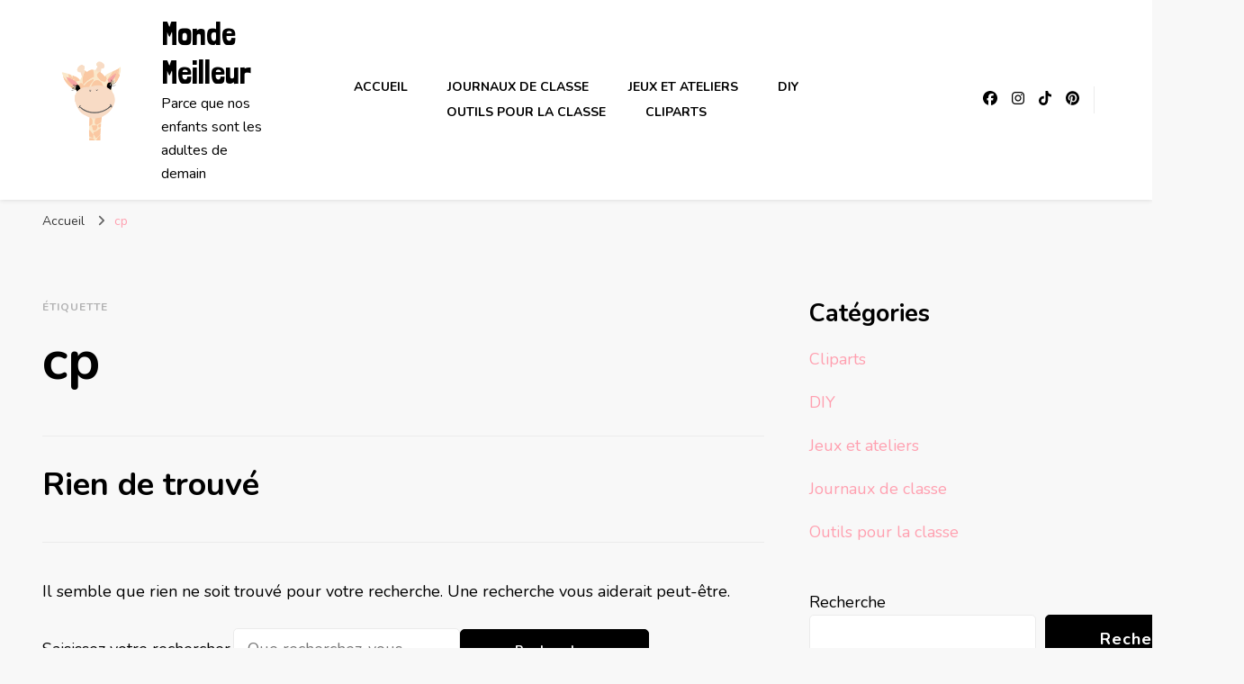

--- FILE ---
content_type: text/html; charset=UTF-8
request_url: https://www.ressources-pedagogiques.be/tag/cp/
body_size: 21698
content:
    <!DOCTYPE html>
    <html lang="fr-BE">
    <head itemscope itemtype="http://schema.org/WebSite">
	    <meta charset="UTF-8">
    <meta name="viewport" content="width=device-width, initial-scale=1">
    <link rel="profile" href="http://gmpg.org/xfn/11">
    <meta name='robots' content='index, follow, max-image-preview:large, max-snippet:-1, max-video-preview:-1' />

            <script data-no-defer="1" data-ezscrex="false" data-cfasync="false" data-pagespeed-no-defer data-cookieconsent="ignore">
                var ctPublicFunctions = {"_ajax_nonce":"aa85f45253","_rest_nonce":"f6ee2fccea","_ajax_url":"\/wp-admin\/admin-ajax.php","_rest_url":"https:\/\/www.ressources-pedagogiques.be\/wp-json\/","data__cookies_type":"none","data__ajax_type":"admin_ajax","data__bot_detector_enabled":"1","data__frontend_data_log_enabled":1,"cookiePrefix":"","wprocket_detected":false,"host_url":"www.ressources-pedagogiques.be","text__ee_click_to_select":"Click to select the whole data","text__ee_original_email":"The complete one is","text__ee_got_it":"Got it","text__ee_blocked":"Blocked","text__ee_cannot_connect":"Cannot connect","text__ee_cannot_decode":"Can not decode email. Unknown reason","text__ee_email_decoder":"CleanTalk email decoder","text__ee_wait_for_decoding":"The magic is on the way!","text__ee_decoding_process":"Please wait a few seconds while we decode the contact data."}
            </script>
        
            <script data-no-defer="1" data-ezscrex="false" data-cfasync="false" data-pagespeed-no-defer data-cookieconsent="ignore">
                var ctPublic = {"_ajax_nonce":"aa85f45253","settings__forms__check_internal":"0","settings__forms__check_external":"0","settings__forms__force_protection":0,"settings__forms__search_test":"1","settings__data__bot_detector_enabled":"1","settings__sfw__anti_crawler":0,"blog_home":"https:\/\/www.ressources-pedagogiques.be\/","pixel__setting":"3","pixel__enabled":false,"pixel__url":null,"data__email_check_before_post":"1","data__email_check_exist_post":0,"data__cookies_type":"none","data__key_is_ok":true,"data__visible_fields_required":true,"wl_brandname":"Anti-Spam by CleanTalk","wl_brandname_short":"CleanTalk","ct_checkjs_key":1658250162,"emailEncoderPassKey":"52abadfbba4d1aed2d61285ec66642ea","bot_detector_forms_excluded":"W10=","advancedCacheExists":false,"varnishCacheExists":false,"wc_ajax_add_to_cart":false,"theRealPerson":{"phrases":{"trpHeading":"The Real Person Badge!","trpContent1":"The commenter acts as a real person and verified as not a bot.","trpContent2":" Anti-Spam by CleanTalk","trpContentLearnMore":"Learn more"},"trpContentLink":"https:\/\/cleantalk.org\/help\/the-real-person?utm_id=&amp;utm_term=&amp;utm_source=admin_side&amp;utm_medium=trp_badge&amp;utm_content=trp_badge_link_click&amp;utm_campaign=apbct_links","imgPersonUrl":"https:\/\/www.ressources-pedagogiques.be\/wp-content\/plugins\/cleantalk-spam-protect\/css\/images\/real_user.svg","imgShieldUrl":"https:\/\/www.ressources-pedagogiques.be\/wp-content\/plugins\/cleantalk-spam-protect\/css\/images\/shield.svg"}}
            </script>
        
	<!-- This site is optimized with the Yoast SEO plugin v26.5 - https://yoast.com/wordpress/plugins/seo/ -->
	<title>Archives des cp - Monde Meilleur</title>
	<link rel="canonical" href="https://www.ressources-pedagogiques.be/tag/cp/" />
	<meta property="og:locale" content="fr_FR" />
	<meta property="og:type" content="article" />
	<meta property="og:title" content="Archives des cp - Monde Meilleur" />
	<meta property="og:url" content="https://www.ressources-pedagogiques.be/tag/cp/" />
	<meta property="og:site_name" content="Monde Meilleur" />
	<meta name="twitter:card" content="summary_large_image" />
	<script type="application/ld+json" class="yoast-schema-graph">{"@context":"https://schema.org","@graph":[{"@type":"CollectionPage","@id":"https://www.ressources-pedagogiques.be/tag/cp/","url":"https://www.ressources-pedagogiques.be/tag/cp/","name":"Archives des cp - Monde Meilleur","isPartOf":{"@id":"https://www.ressources-pedagogiques.be/#website"},"breadcrumb":{"@id":"https://www.ressources-pedagogiques.be/tag/cp/#breadcrumb"},"inLanguage":"fr-BE"},{"@type":"BreadcrumbList","@id":"https://www.ressources-pedagogiques.be/tag/cp/#breadcrumb","itemListElement":[{"@type":"ListItem","position":1,"name":"Accueil","item":"https://www.ressources-pedagogiques.be/"},{"@type":"ListItem","position":2,"name":"cp"}]},{"@type":"WebSite","@id":"https://www.ressources-pedagogiques.be/#website","url":"https://www.ressources-pedagogiques.be/","name":"Monde Meilleur","description":"Parce que nos enfants sont les adultes de demain","publisher":{"@id":"https://www.ressources-pedagogiques.be/#/schema/person/9b5ac5e020ba6cb9304d166a99774544"},"potentialAction":[{"@type":"SearchAction","target":{"@type":"EntryPoint","urlTemplate":"https://www.ressources-pedagogiques.be/?s={search_term_string}"},"query-input":{"@type":"PropertyValueSpecification","valueRequired":true,"valueName":"search_term_string"}}],"inLanguage":"fr-BE"},{"@type":["Person","Organization"],"@id":"https://www.ressources-pedagogiques.be/#/schema/person/9b5ac5e020ba6cb9304d166a99774544","name":"Monde Meilleur","image":{"@type":"ImageObject","inLanguage":"fr-BE","@id":"https://www.ressources-pedagogiques.be/#/schema/person/image/","url":"https://www.ressources-pedagogiques.be/wp-content/uploads/2024/07/cropped-Illustration_sans_titre-8-2.png","contentUrl":"https://www.ressources-pedagogiques.be/wp-content/uploads/2024/07/cropped-Illustration_sans_titre-8-2.png","width":2048,"height":1855,"caption":"Monde Meilleur"},"logo":{"@id":"https://www.ressources-pedagogiques.be/#/schema/person/image/"},"sameAs":["https://ressources-pedagogiques.be/"]}]}</script>
	<!-- / Yoast SEO plugin. -->


<link rel='dns-prefetch' href='//fd.cleantalk.org' />
<link rel='dns-prefetch' href='//stats.wp.com' />
<link rel='dns-prefetch' href='//fonts.googleapis.com' />
<link rel="alternate" type="application/rss+xml" title="Monde Meilleur &raquo; Flux" href="https://www.ressources-pedagogiques.be/feed/" />
<link rel="alternate" type="application/rss+xml" title="Monde Meilleur &raquo; Flux des commentaires" href="https://www.ressources-pedagogiques.be/comments/feed/" />
<link rel="alternate" type="application/rss+xml" title="Monde Meilleur &raquo; Flux de l’étiquette cp" href="https://www.ressources-pedagogiques.be/tag/cp/feed/" />
<style id='wp-img-auto-sizes-contain-inline-css' type='text/css'>
img:is([sizes=auto i],[sizes^="auto," i]){contain-intrinsic-size:3000px 1500px}
/*# sourceURL=wp-img-auto-sizes-contain-inline-css */
</style>
<link rel='stylesheet' id='sbr_styles-css' href='https://www.ressources-pedagogiques.be/wp-content/plugins/reviews-feed/assets/css/sbr-styles.min.css?ver=2.1.1' type='text/css' media='all' />
<link rel='stylesheet' id='sbi_styles-css' href='https://www.ressources-pedagogiques.be/wp-content/plugins/instagram-feed/css/sbi-styles.min.css?ver=6.10.0' type='text/css' media='all' />
<style id='wp-emoji-styles-inline-css' type='text/css'>

	img.wp-smiley, img.emoji {
		display: inline !important;
		border: none !important;
		box-shadow: none !important;
		height: 1em !important;
		width: 1em !important;
		margin: 0 0.07em !important;
		vertical-align: -0.1em !important;
		background: none !important;
		padding: 0 !important;
	}
/*# sourceURL=wp-emoji-styles-inline-css */
</style>
<style id='wp-block-library-inline-css' type='text/css'>
:root{--wp-block-synced-color:#7a00df;--wp-block-synced-color--rgb:122,0,223;--wp-bound-block-color:var(--wp-block-synced-color);--wp-editor-canvas-background:#ddd;--wp-admin-theme-color:#007cba;--wp-admin-theme-color--rgb:0,124,186;--wp-admin-theme-color-darker-10:#006ba1;--wp-admin-theme-color-darker-10--rgb:0,107,160.5;--wp-admin-theme-color-darker-20:#005a87;--wp-admin-theme-color-darker-20--rgb:0,90,135;--wp-admin-border-width-focus:2px}@media (min-resolution:192dpi){:root{--wp-admin-border-width-focus:1.5px}}.wp-element-button{cursor:pointer}:root .has-very-light-gray-background-color{background-color:#eee}:root .has-very-dark-gray-background-color{background-color:#313131}:root .has-very-light-gray-color{color:#eee}:root .has-very-dark-gray-color{color:#313131}:root .has-vivid-green-cyan-to-vivid-cyan-blue-gradient-background{background:linear-gradient(135deg,#00d084,#0693e3)}:root .has-purple-crush-gradient-background{background:linear-gradient(135deg,#34e2e4,#4721fb 50%,#ab1dfe)}:root .has-hazy-dawn-gradient-background{background:linear-gradient(135deg,#faaca8,#dad0ec)}:root .has-subdued-olive-gradient-background{background:linear-gradient(135deg,#fafae1,#67a671)}:root .has-atomic-cream-gradient-background{background:linear-gradient(135deg,#fdd79a,#004a59)}:root .has-nightshade-gradient-background{background:linear-gradient(135deg,#330968,#31cdcf)}:root .has-midnight-gradient-background{background:linear-gradient(135deg,#020381,#2874fc)}:root{--wp--preset--font-size--normal:16px;--wp--preset--font-size--huge:42px}.has-regular-font-size{font-size:1em}.has-larger-font-size{font-size:2.625em}.has-normal-font-size{font-size:var(--wp--preset--font-size--normal)}.has-huge-font-size{font-size:var(--wp--preset--font-size--huge)}.has-text-align-center{text-align:center}.has-text-align-left{text-align:left}.has-text-align-right{text-align:right}.has-fit-text{white-space:nowrap!important}#end-resizable-editor-section{display:none}.aligncenter{clear:both}.items-justified-left{justify-content:flex-start}.items-justified-center{justify-content:center}.items-justified-right{justify-content:flex-end}.items-justified-space-between{justify-content:space-between}.screen-reader-text{border:0;clip-path:inset(50%);height:1px;margin:-1px;overflow:hidden;padding:0;position:absolute;width:1px;word-wrap:normal!important}.screen-reader-text:focus{background-color:#ddd;clip-path:none;color:#444;display:block;font-size:1em;height:auto;left:5px;line-height:normal;padding:15px 23px 14px;text-decoration:none;top:5px;width:auto;z-index:100000}html :where(.has-border-color){border-style:solid}html :where([style*=border-top-color]){border-top-style:solid}html :where([style*=border-right-color]){border-right-style:solid}html :where([style*=border-bottom-color]){border-bottom-style:solid}html :where([style*=border-left-color]){border-left-style:solid}html :where([style*=border-width]){border-style:solid}html :where([style*=border-top-width]){border-top-style:solid}html :where([style*=border-right-width]){border-right-style:solid}html :where([style*=border-bottom-width]){border-bottom-style:solid}html :where([style*=border-left-width]){border-left-style:solid}html :where(img[class*=wp-image-]){height:auto;max-width:100%}:where(figure){margin:0 0 1em}html :where(.is-position-sticky){--wp-admin--admin-bar--position-offset:var(--wp-admin--admin-bar--height,0px)}@media screen and (max-width:600px){html :where(.is-position-sticky){--wp-admin--admin-bar--position-offset:0px}}

/*# sourceURL=wp-block-library-inline-css */
</style><style id='wp-block-categories-inline-css' type='text/css'>
.wp-block-categories{box-sizing:border-box}.wp-block-categories.alignleft{margin-right:2em}.wp-block-categories.alignright{margin-left:2em}.wp-block-categories.wp-block-categories-dropdown.aligncenter{text-align:center}.wp-block-categories .wp-block-categories__label{display:block;width:100%}
/*# sourceURL=https://www.ressources-pedagogiques.be/wp-includes/blocks/categories/style.min.css */
</style>
<style id='wp-block-heading-inline-css' type='text/css'>
h1:where(.wp-block-heading).has-background,h2:where(.wp-block-heading).has-background,h3:where(.wp-block-heading).has-background,h4:where(.wp-block-heading).has-background,h5:where(.wp-block-heading).has-background,h6:where(.wp-block-heading).has-background{padding:1.25em 2.375em}h1.has-text-align-left[style*=writing-mode]:where([style*=vertical-lr]),h1.has-text-align-right[style*=writing-mode]:where([style*=vertical-rl]),h2.has-text-align-left[style*=writing-mode]:where([style*=vertical-lr]),h2.has-text-align-right[style*=writing-mode]:where([style*=vertical-rl]),h3.has-text-align-left[style*=writing-mode]:where([style*=vertical-lr]),h3.has-text-align-right[style*=writing-mode]:where([style*=vertical-rl]),h4.has-text-align-left[style*=writing-mode]:where([style*=vertical-lr]),h4.has-text-align-right[style*=writing-mode]:where([style*=vertical-rl]),h5.has-text-align-left[style*=writing-mode]:where([style*=vertical-lr]),h5.has-text-align-right[style*=writing-mode]:where([style*=vertical-rl]),h6.has-text-align-left[style*=writing-mode]:where([style*=vertical-lr]),h6.has-text-align-right[style*=writing-mode]:where([style*=vertical-rl]){rotate:180deg}
/*# sourceURL=https://www.ressources-pedagogiques.be/wp-includes/blocks/heading/style.min.css */
</style>
<style id='wp-block-latest-posts-inline-css' type='text/css'>
.wp-block-latest-posts{box-sizing:border-box}.wp-block-latest-posts.alignleft{margin-right:2em}.wp-block-latest-posts.alignright{margin-left:2em}.wp-block-latest-posts.wp-block-latest-posts__list{list-style:none}.wp-block-latest-posts.wp-block-latest-posts__list li{clear:both;overflow-wrap:break-word}.wp-block-latest-posts.is-grid{display:flex;flex-wrap:wrap}.wp-block-latest-posts.is-grid li{margin:0 1.25em 1.25em 0;width:100%}@media (min-width:600px){.wp-block-latest-posts.columns-2 li{width:calc(50% - .625em)}.wp-block-latest-posts.columns-2 li:nth-child(2n){margin-right:0}.wp-block-latest-posts.columns-3 li{width:calc(33.33333% - .83333em)}.wp-block-latest-posts.columns-3 li:nth-child(3n){margin-right:0}.wp-block-latest-posts.columns-4 li{width:calc(25% - .9375em)}.wp-block-latest-posts.columns-4 li:nth-child(4n){margin-right:0}.wp-block-latest-posts.columns-5 li{width:calc(20% - 1em)}.wp-block-latest-posts.columns-5 li:nth-child(5n){margin-right:0}.wp-block-latest-posts.columns-6 li{width:calc(16.66667% - 1.04167em)}.wp-block-latest-posts.columns-6 li:nth-child(6n){margin-right:0}}:root :where(.wp-block-latest-posts.is-grid){padding:0}:root :where(.wp-block-latest-posts.wp-block-latest-posts__list){padding-left:0}.wp-block-latest-posts__post-author,.wp-block-latest-posts__post-date{display:block;font-size:.8125em}.wp-block-latest-posts__post-excerpt,.wp-block-latest-posts__post-full-content{margin-bottom:1em;margin-top:.5em}.wp-block-latest-posts__featured-image a{display:inline-block}.wp-block-latest-posts__featured-image img{height:auto;max-width:100%;width:auto}.wp-block-latest-posts__featured-image.alignleft{float:left;margin-right:1em}.wp-block-latest-posts__featured-image.alignright{float:right;margin-left:1em}.wp-block-latest-posts__featured-image.aligncenter{margin-bottom:1em;text-align:center}
/*# sourceURL=https://www.ressources-pedagogiques.be/wp-includes/blocks/latest-posts/style.min.css */
</style>
<style id='wp-block-search-inline-css' type='text/css'>
.wp-block-search__button{margin-left:10px;word-break:normal}.wp-block-search__button.has-icon{line-height:0}.wp-block-search__button svg{height:1.25em;min-height:24px;min-width:24px;width:1.25em;fill:currentColor;vertical-align:text-bottom}:where(.wp-block-search__button){border:1px solid #ccc;padding:6px 10px}.wp-block-search__inside-wrapper{display:flex;flex:auto;flex-wrap:nowrap;max-width:100%}.wp-block-search__label{width:100%}.wp-block-search.wp-block-search__button-only .wp-block-search__button{box-sizing:border-box;display:flex;flex-shrink:0;justify-content:center;margin-left:0;max-width:100%}.wp-block-search.wp-block-search__button-only .wp-block-search__inside-wrapper{min-width:0!important;transition-property:width}.wp-block-search.wp-block-search__button-only .wp-block-search__input{flex-basis:100%;transition-duration:.3s}.wp-block-search.wp-block-search__button-only.wp-block-search__searchfield-hidden,.wp-block-search.wp-block-search__button-only.wp-block-search__searchfield-hidden .wp-block-search__inside-wrapper{overflow:hidden}.wp-block-search.wp-block-search__button-only.wp-block-search__searchfield-hidden .wp-block-search__input{border-left-width:0!important;border-right-width:0!important;flex-basis:0;flex-grow:0;margin:0;min-width:0!important;padding-left:0!important;padding-right:0!important;width:0!important}:where(.wp-block-search__input){appearance:none;border:1px solid #949494;flex-grow:1;font-family:inherit;font-size:inherit;font-style:inherit;font-weight:inherit;letter-spacing:inherit;line-height:inherit;margin-left:0;margin-right:0;min-width:3rem;padding:8px;text-decoration:unset!important;text-transform:inherit}:where(.wp-block-search__button-inside .wp-block-search__inside-wrapper){background-color:#fff;border:1px solid #949494;box-sizing:border-box;padding:4px}:where(.wp-block-search__button-inside .wp-block-search__inside-wrapper) .wp-block-search__input{border:none;border-radius:0;padding:0 4px}:where(.wp-block-search__button-inside .wp-block-search__inside-wrapper) .wp-block-search__input:focus{outline:none}:where(.wp-block-search__button-inside .wp-block-search__inside-wrapper) :where(.wp-block-search__button){padding:4px 8px}.wp-block-search.aligncenter .wp-block-search__inside-wrapper{margin:auto}.wp-block[data-align=right] .wp-block-search.wp-block-search__button-only .wp-block-search__inside-wrapper{float:right}
/*# sourceURL=https://www.ressources-pedagogiques.be/wp-includes/blocks/search/style.min.css */
</style>
<style id='wp-block-embed-inline-css' type='text/css'>
.wp-block-embed.alignleft,.wp-block-embed.alignright,.wp-block[data-align=left]>[data-type="core/embed"],.wp-block[data-align=right]>[data-type="core/embed"]{max-width:360px;width:100%}.wp-block-embed.alignleft .wp-block-embed__wrapper,.wp-block-embed.alignright .wp-block-embed__wrapper,.wp-block[data-align=left]>[data-type="core/embed"] .wp-block-embed__wrapper,.wp-block[data-align=right]>[data-type="core/embed"] .wp-block-embed__wrapper{min-width:280px}.wp-block-cover .wp-block-embed{min-height:240px;min-width:320px}.wp-block-embed{overflow-wrap:break-word}.wp-block-embed :where(figcaption){margin-bottom:1em;margin-top:.5em}.wp-block-embed iframe{max-width:100%}.wp-block-embed__wrapper{position:relative}.wp-embed-responsive .wp-has-aspect-ratio .wp-block-embed__wrapper:before{content:"";display:block;padding-top:50%}.wp-embed-responsive .wp-has-aspect-ratio iframe{bottom:0;height:100%;left:0;position:absolute;right:0;top:0;width:100%}.wp-embed-responsive .wp-embed-aspect-21-9 .wp-block-embed__wrapper:before{padding-top:42.85%}.wp-embed-responsive .wp-embed-aspect-18-9 .wp-block-embed__wrapper:before{padding-top:50%}.wp-embed-responsive .wp-embed-aspect-16-9 .wp-block-embed__wrapper:before{padding-top:56.25%}.wp-embed-responsive .wp-embed-aspect-4-3 .wp-block-embed__wrapper:before{padding-top:75%}.wp-embed-responsive .wp-embed-aspect-1-1 .wp-block-embed__wrapper:before{padding-top:100%}.wp-embed-responsive .wp-embed-aspect-9-16 .wp-block-embed__wrapper:before{padding-top:177.77%}.wp-embed-responsive .wp-embed-aspect-1-2 .wp-block-embed__wrapper:before{padding-top:200%}
/*# sourceURL=https://www.ressources-pedagogiques.be/wp-includes/blocks/embed/style.min.css */
</style>
<style id='wp-block-group-inline-css' type='text/css'>
.wp-block-group{box-sizing:border-box}:where(.wp-block-group.wp-block-group-is-layout-constrained){position:relative}
/*# sourceURL=https://www.ressources-pedagogiques.be/wp-includes/blocks/group/style.min.css */
</style>
<style id='global-styles-inline-css' type='text/css'>
:root{--wp--preset--aspect-ratio--square: 1;--wp--preset--aspect-ratio--4-3: 4/3;--wp--preset--aspect-ratio--3-4: 3/4;--wp--preset--aspect-ratio--3-2: 3/2;--wp--preset--aspect-ratio--2-3: 2/3;--wp--preset--aspect-ratio--16-9: 16/9;--wp--preset--aspect-ratio--9-16: 9/16;--wp--preset--color--black: #000000;--wp--preset--color--cyan-bluish-gray: #abb8c3;--wp--preset--color--white: #ffffff;--wp--preset--color--pale-pink: #f78da7;--wp--preset--color--vivid-red: #cf2e2e;--wp--preset--color--luminous-vivid-orange: #ff6900;--wp--preset--color--luminous-vivid-amber: #fcb900;--wp--preset--color--light-green-cyan: #7bdcb5;--wp--preset--color--vivid-green-cyan: #00d084;--wp--preset--color--pale-cyan-blue: #8ed1fc;--wp--preset--color--vivid-cyan-blue: #0693e3;--wp--preset--color--vivid-purple: #9b51e0;--wp--preset--gradient--vivid-cyan-blue-to-vivid-purple: linear-gradient(135deg,rgb(6,147,227) 0%,rgb(155,81,224) 100%);--wp--preset--gradient--light-green-cyan-to-vivid-green-cyan: linear-gradient(135deg,rgb(122,220,180) 0%,rgb(0,208,130) 100%);--wp--preset--gradient--luminous-vivid-amber-to-luminous-vivid-orange: linear-gradient(135deg,rgb(252,185,0) 0%,rgb(255,105,0) 100%);--wp--preset--gradient--luminous-vivid-orange-to-vivid-red: linear-gradient(135deg,rgb(255,105,0) 0%,rgb(207,46,46) 100%);--wp--preset--gradient--very-light-gray-to-cyan-bluish-gray: linear-gradient(135deg,rgb(238,238,238) 0%,rgb(169,184,195) 100%);--wp--preset--gradient--cool-to-warm-spectrum: linear-gradient(135deg,rgb(74,234,220) 0%,rgb(151,120,209) 20%,rgb(207,42,186) 40%,rgb(238,44,130) 60%,rgb(251,105,98) 80%,rgb(254,248,76) 100%);--wp--preset--gradient--blush-light-purple: linear-gradient(135deg,rgb(255,206,236) 0%,rgb(152,150,240) 100%);--wp--preset--gradient--blush-bordeaux: linear-gradient(135deg,rgb(254,205,165) 0%,rgb(254,45,45) 50%,rgb(107,0,62) 100%);--wp--preset--gradient--luminous-dusk: linear-gradient(135deg,rgb(255,203,112) 0%,rgb(199,81,192) 50%,rgb(65,88,208) 100%);--wp--preset--gradient--pale-ocean: linear-gradient(135deg,rgb(255,245,203) 0%,rgb(182,227,212) 50%,rgb(51,167,181) 100%);--wp--preset--gradient--electric-grass: linear-gradient(135deg,rgb(202,248,128) 0%,rgb(113,206,126) 100%);--wp--preset--gradient--midnight: linear-gradient(135deg,rgb(2,3,129) 0%,rgb(40,116,252) 100%);--wp--preset--font-size--small: 13px;--wp--preset--font-size--medium: 20px;--wp--preset--font-size--large: 36px;--wp--preset--font-size--x-large: 42px;--wp--preset--spacing--20: 0.44rem;--wp--preset--spacing--30: 0.67rem;--wp--preset--spacing--40: 1rem;--wp--preset--spacing--50: 1.5rem;--wp--preset--spacing--60: 2.25rem;--wp--preset--spacing--70: 3.38rem;--wp--preset--spacing--80: 5.06rem;--wp--preset--shadow--natural: 6px 6px 9px rgba(0, 0, 0, 0.2);--wp--preset--shadow--deep: 12px 12px 50px rgba(0, 0, 0, 0.4);--wp--preset--shadow--sharp: 6px 6px 0px rgba(0, 0, 0, 0.2);--wp--preset--shadow--outlined: 6px 6px 0px -3px rgb(255, 255, 255), 6px 6px rgb(0, 0, 0);--wp--preset--shadow--crisp: 6px 6px 0px rgb(0, 0, 0);}:where(.is-layout-flex){gap: 0.5em;}:where(.is-layout-grid){gap: 0.5em;}body .is-layout-flex{display: flex;}.is-layout-flex{flex-wrap: wrap;align-items: center;}.is-layout-flex > :is(*, div){margin: 0;}body .is-layout-grid{display: grid;}.is-layout-grid > :is(*, div){margin: 0;}:where(.wp-block-columns.is-layout-flex){gap: 2em;}:where(.wp-block-columns.is-layout-grid){gap: 2em;}:where(.wp-block-post-template.is-layout-flex){gap: 1.25em;}:where(.wp-block-post-template.is-layout-grid){gap: 1.25em;}.has-black-color{color: var(--wp--preset--color--black) !important;}.has-cyan-bluish-gray-color{color: var(--wp--preset--color--cyan-bluish-gray) !important;}.has-white-color{color: var(--wp--preset--color--white) !important;}.has-pale-pink-color{color: var(--wp--preset--color--pale-pink) !important;}.has-vivid-red-color{color: var(--wp--preset--color--vivid-red) !important;}.has-luminous-vivid-orange-color{color: var(--wp--preset--color--luminous-vivid-orange) !important;}.has-luminous-vivid-amber-color{color: var(--wp--preset--color--luminous-vivid-amber) !important;}.has-light-green-cyan-color{color: var(--wp--preset--color--light-green-cyan) !important;}.has-vivid-green-cyan-color{color: var(--wp--preset--color--vivid-green-cyan) !important;}.has-pale-cyan-blue-color{color: var(--wp--preset--color--pale-cyan-blue) !important;}.has-vivid-cyan-blue-color{color: var(--wp--preset--color--vivid-cyan-blue) !important;}.has-vivid-purple-color{color: var(--wp--preset--color--vivid-purple) !important;}.has-black-background-color{background-color: var(--wp--preset--color--black) !important;}.has-cyan-bluish-gray-background-color{background-color: var(--wp--preset--color--cyan-bluish-gray) !important;}.has-white-background-color{background-color: var(--wp--preset--color--white) !important;}.has-pale-pink-background-color{background-color: var(--wp--preset--color--pale-pink) !important;}.has-vivid-red-background-color{background-color: var(--wp--preset--color--vivid-red) !important;}.has-luminous-vivid-orange-background-color{background-color: var(--wp--preset--color--luminous-vivid-orange) !important;}.has-luminous-vivid-amber-background-color{background-color: var(--wp--preset--color--luminous-vivid-amber) !important;}.has-light-green-cyan-background-color{background-color: var(--wp--preset--color--light-green-cyan) !important;}.has-vivid-green-cyan-background-color{background-color: var(--wp--preset--color--vivid-green-cyan) !important;}.has-pale-cyan-blue-background-color{background-color: var(--wp--preset--color--pale-cyan-blue) !important;}.has-vivid-cyan-blue-background-color{background-color: var(--wp--preset--color--vivid-cyan-blue) !important;}.has-vivid-purple-background-color{background-color: var(--wp--preset--color--vivid-purple) !important;}.has-black-border-color{border-color: var(--wp--preset--color--black) !important;}.has-cyan-bluish-gray-border-color{border-color: var(--wp--preset--color--cyan-bluish-gray) !important;}.has-white-border-color{border-color: var(--wp--preset--color--white) !important;}.has-pale-pink-border-color{border-color: var(--wp--preset--color--pale-pink) !important;}.has-vivid-red-border-color{border-color: var(--wp--preset--color--vivid-red) !important;}.has-luminous-vivid-orange-border-color{border-color: var(--wp--preset--color--luminous-vivid-orange) !important;}.has-luminous-vivid-amber-border-color{border-color: var(--wp--preset--color--luminous-vivid-amber) !important;}.has-light-green-cyan-border-color{border-color: var(--wp--preset--color--light-green-cyan) !important;}.has-vivid-green-cyan-border-color{border-color: var(--wp--preset--color--vivid-green-cyan) !important;}.has-pale-cyan-blue-border-color{border-color: var(--wp--preset--color--pale-cyan-blue) !important;}.has-vivid-cyan-blue-border-color{border-color: var(--wp--preset--color--vivid-cyan-blue) !important;}.has-vivid-purple-border-color{border-color: var(--wp--preset--color--vivid-purple) !important;}.has-vivid-cyan-blue-to-vivid-purple-gradient-background{background: var(--wp--preset--gradient--vivid-cyan-blue-to-vivid-purple) !important;}.has-light-green-cyan-to-vivid-green-cyan-gradient-background{background: var(--wp--preset--gradient--light-green-cyan-to-vivid-green-cyan) !important;}.has-luminous-vivid-amber-to-luminous-vivid-orange-gradient-background{background: var(--wp--preset--gradient--luminous-vivid-amber-to-luminous-vivid-orange) !important;}.has-luminous-vivid-orange-to-vivid-red-gradient-background{background: var(--wp--preset--gradient--luminous-vivid-orange-to-vivid-red) !important;}.has-very-light-gray-to-cyan-bluish-gray-gradient-background{background: var(--wp--preset--gradient--very-light-gray-to-cyan-bluish-gray) !important;}.has-cool-to-warm-spectrum-gradient-background{background: var(--wp--preset--gradient--cool-to-warm-spectrum) !important;}.has-blush-light-purple-gradient-background{background: var(--wp--preset--gradient--blush-light-purple) !important;}.has-blush-bordeaux-gradient-background{background: var(--wp--preset--gradient--blush-bordeaux) !important;}.has-luminous-dusk-gradient-background{background: var(--wp--preset--gradient--luminous-dusk) !important;}.has-pale-ocean-gradient-background{background: var(--wp--preset--gradient--pale-ocean) !important;}.has-electric-grass-gradient-background{background: var(--wp--preset--gradient--electric-grass) !important;}.has-midnight-gradient-background{background: var(--wp--preset--gradient--midnight) !important;}.has-small-font-size{font-size: var(--wp--preset--font-size--small) !important;}.has-medium-font-size{font-size: var(--wp--preset--font-size--medium) !important;}.has-large-font-size{font-size: var(--wp--preset--font-size--large) !important;}.has-x-large-font-size{font-size: var(--wp--preset--font-size--x-large) !important;}
/*# sourceURL=global-styles-inline-css */
</style>

<style id='classic-theme-styles-inline-css' type='text/css'>
/*! This file is auto-generated */
.wp-block-button__link{color:#fff;background-color:#32373c;border-radius:9999px;box-shadow:none;text-decoration:none;padding:calc(.667em + 2px) calc(1.333em + 2px);font-size:1.125em}.wp-block-file__button{background:#32373c;color:#fff;text-decoration:none}
/*# sourceURL=/wp-includes/css/classic-themes.min.css */
</style>
<link rel='stylesheet' id='blossomthemes-toolkit-css' href='https://www.ressources-pedagogiques.be/wp-content/plugins/blossomthemes-toolkit/public/css/blossomthemes-toolkit-public.min.css?ver=2.2.7' type='text/css' media='all' />
<link rel='stylesheet' id='cleantalk-public-css-css' href='https://www.ressources-pedagogiques.be/wp-content/plugins/cleantalk-spam-protect/css/cleantalk-public.min.css?ver=6.68_1765132930' type='text/css' media='all' />
<link rel='stylesheet' id='cleantalk-email-decoder-css-css' href='https://www.ressources-pedagogiques.be/wp-content/plugins/cleantalk-spam-protect/css/cleantalk-email-decoder.min.css?ver=6.68_1765132930' type='text/css' media='all' />
<link rel='stylesheet' id='cleantalk-trp-css-css' href='https://www.ressources-pedagogiques.be/wp-content/plugins/cleantalk-spam-protect/css/cleantalk-trp.min.css?ver=6.68_1765132930' type='text/css' media='all' />
<link rel='stylesheet' id='ctf_styles-css' href='https://www.ressources-pedagogiques.be/wp-content/plugins/custom-twitter-feeds/css/ctf-styles.min.css?ver=2.3.1' type='text/css' media='all' />
<link rel='stylesheet' id='owl-carousel-css' href='https://www.ressources-pedagogiques.be/wp-content/themes/blossom-pin/css/owl.carousel.min.css?ver=2.2.1' type='text/css' media='all' />
<link rel='stylesheet' id='blossom-pin-google-fonts-css' href='https://fonts.googleapis.com/css?family=Nunito%3A200%2C300%2Cregular%2C500%2C600%2C700%2C800%2C900%2C200italic%2C300italic%2Citalic%2C500italic%2C600italic%2C700italic%2C800italic%2C900italic%7CCormorant+Garamond%3A300%2C300italic%2Cregular%2Citalic%2C500%2C500italic%2C600%2C600italic%2C700%2C700italic%7CLondrina+Solid%3Aregular' type='text/css' media='all' />
<link rel='stylesheet' id='blossom-pin-css' href='https://www.ressources-pedagogiques.be/wp-content/themes/blossom-pin/style.css?ver=1.3.6' type='text/css' media='all' />
<style id='blossom-pin-inline-css' type='text/css'>

    
    /*Typography*/

    body,
    button,
    input,
    select,
    optgroup,
    textarea{
        font-family : Nunito;
        font-size   : 18px;        
    }
    
    .site-header .site-branding .site-title,
    .single-header .site-branding .site-title,
    .mobile-header .mobile-site-header .site-branding .site-title{
        font-family : Londrina Solid;
        font-weight : 400;
        font-style  : normal;
    }

    .blog #primary .format-quote .post-thumbnail blockquote cite, 
    .newsletter-section .blossomthemes-email-newsletter-wrapper .text-holder h3,
    .newsletter-section .blossomthemes-email-newsletter-wrapper.bg-img .text-holder h3, 
    #primary .post .entry-content blockquote cite,
    #primary .page .entry-content blockquote cite{
        font-family : Nunito;
    }

    .banner-slider .item .text-holder .entry-title, 
    .banner .banner-caption .banner-title, 
    .blog #primary .post .entry-header .entry-title, 
    .blog #primary .format-quote .post-thumbnail .blockquote-holder, 
    .search #primary .search-post .entry-header .entry-title,
    .archive #primary .post .entry-header .entry-title, 
    .single .post-entry-header .entry-title, 
    #primary .post .entry-content blockquote,
    #primary .page .entry-content blockquote, 
    #primary .post .entry-content .pull-left,
    #primary .page .entry-content .pull-left, 
    #primary .post .entry-content .pull-right,
    #primary .page .entry-content .pull-right, 
    .single-header .title-holder .post-title, 
    .recommended-post .post .entry-header .entry-title, 
    .widget_bttk_popular_post ul li .entry-header .entry-title,
    .widget_bttk_pro_recent_post ul li .entry-header .entry-title, 
    .blossomthemes-email-newsletter-wrapper.bg-img .text-holder h3, 
    .widget_recent_entries ul li a, 
    .widget_recent_comments ul li a, 
    .widget_bttk_posts_category_slider_widget .carousel-title .title, 
    .single .navigation .post-title, 
    .single-blossom-portfolio .post-navigation .nav-previous,
    .single-blossom-portfolio .post-navigation .nav-next, 
    .site-main .blossom-portfolio .entry-title {
        font-family : Cormorant Garamond;
    }
    
    /*Color Scheme*/
    a, 
    .main-navigation ul li a:hover,
    .main-navigation ul .current-menu-item > a,
    .main-navigation ul li:hover > a, 
    .site-header .site-branding .site-title a:hover, 
    .site-header .social-networks ul li a:hover, 
    .banner-slider .item .text-holder .entry-title a:hover, 
    .blog #primary .post .entry-header .entry-title a:hover, 
    .blog #primary .post .entry-footer .read-more:hover, 
    .blog #primary .post .entry-footer .edit-link a:hover, 
    .blog #primary .post .bottom .posted-on a:hover, 
    .newsletter-section .social-networks ul li a:hover, 
    .instagram-section .profile-link:hover, 
    .search #primary .search-post .entry-header .entry-title a:hover,
     .archive #primary .post .entry-header .entry-title a:hover, 
     .search #primary .search-post .entry-footer .posted-on a:hover,
     .archive #primary .post .entry-footer .posted-on a:hover, 
     .single #primary .post .holder .meta-info .entry-meta a:hover, 
    .single-header .site-branding .site-title a:hover, 
    .single-header .social-networks ul li a:hover, 
    .comments-area .comment-body .text-holder .top .comment-metadata a:hover, 
    .comments-area .comment-body .text-holder .reply a:hover, 
    .recommended-post .post .entry-header .entry-title a:hover, 
    .error-wrapper .error-holder h3, 
    .widget_bttk_popular_post ul li .entry-header .entry-title a:hover,
     .widget_bttk_pro_recent_post ul li .entry-header .entry-title a:hover, 
     .widget_bttk_popular_post ul li .entry-header .entry-meta a:hover,
     .widget_bttk_pro_recent_post ul li .entry-header .entry-meta a:hover,
     .widget_bttk_popular_post .style-two li .entry-header .cat-links a:hover,
     .widget_bttk_pro_recent_post .style-two li .entry-header .cat-links a:hover,
     .widget_bttk_popular_post .style-three li .entry-header .cat-links a:hover,
     .widget_bttk_pro_recent_post .style-three li .entry-header .cat-links a:hover, 
     .widget_recent_entries ul li:before, 
     .widget_recent_entries ul li a:hover, 
    .widget_recent_comments ul li:before, 
    .widget_bttk_posts_category_slider_widget .carousel-title .cat-links a:hover, 
    .widget_bttk_posts_category_slider_widget .carousel-title .title a:hover, 
    .site-footer .footer-b .footer-nav ul li a:hover, 
    .single .navigation a:hover .post-title, 
    .page-template-blossom-portfolio .portfolio-holder .portfolio-sorting .is-checked, 
    .portfolio-item a:hover, 
    .single-blossom-portfolio .post-navigation .nav-previous a:hover,
     .single-blossom-portfolio .post-navigation .nav-next a:hover, 
     .mobile-header .mobile-site-header .site-branding .site-title a:hover, 
    .mobile-menu .main-navigation ul li:hover svg, 
    .mobile-menu .main-navigation ul ul li a:hover,
    .mobile-menu .main-navigation ul ul li:hover > a, 
    .mobile-menu .social-networks ul li a:hover, 
    .site-main .blossom-portfolio .entry-title a:hover, 
    .site-main .blossom-portfolio .entry-footer .posted-on a:hover, 
    .widget_bttk_social_links ul li a:hover, 
    #crumbs a:hover, #crumbs .current a,
    .entry-content a:hover,
    .entry-summary a:hover,
    .page-content a:hover,
    .comment-content a:hover,
    .widget .textwidget a:hover {
        color: #ffa0b0;
    }

    .comments-area .comment-body .text-holder .reply a:hover svg {
        fill: #ffa0b0;
     }

    button:hover,
    input[type="button"]:hover,
    input[type="reset"]:hover,
    input[type="submit"]:hover, 
    .banner-slider .item, 
    .banner-slider .item .text-holder .category a, 
    .banner .banner-caption .banner-link:hover, 
    .blog #primary .post .entry-header .category a, 
    .newsletter-section, 
    .search #primary .search-post .entry-header .category a,
    .archive #primary .post .entry-header .category a, 
    .single .post-entry-header .category a, 
    .single #primary .post .holder .meta-info .entry-meta .byline:after, 
    .single #primary .post .entry-footer .tags a, 
    .single-header .progress-bar, 
    .recommended-post .post .entry-header .category a, 
    .error-wrapper .error-holder .btn-home a:hover, 
    .widget .widget-title:after, 
    .widget_bttk_author_bio .readmore:hover, 
    .widget_bttk_custom_categories ul li a:hover .post-count, 
    .widget_blossomtheme_companion_cta_widget .text-holder .button-wrap .btn-cta, 
    .widget_blossomtheme_featured_page_widget .text-holder .btn-readmore:hover, 
    .widget_bttk_icon_text_widget .text-holder .btn-readmore:hover, 
    .widget_bttk_image_text_widget ul li .btn-readmore:hover, 
    .back-to-top, 
    .single .post-entry-header .share .social-networks li a:hover {
        background: #ffa0b0;
    }

    button:hover,
    input[type="button"]:hover,
    input[type="reset"]:hover,
    input[type="submit"]:hover, 
    .error-wrapper .error-holder .btn-home a:hover {
        border-color: #ffa0b0;
    }

    .blog #primary .post .entry-footer .read-more:hover, 
    .blog #primary .post .entry-footer .edit-link a:hover {
        border-bottom-color: #ffa0b0;
    }

    @media screen and (max-width: 1024px) {
        .main-navigation ul ul li a:hover, 
        .main-navigation ul ul li:hover > a, 
        .main-navigation ul ul .current-menu-item > a, 
        .main-navigation ul ul .current-menu-ancestor > a, 
        .main-navigation ul ul .current_page_item > a, 
        .main-navigation ul ul .current_page_ancestor > a {
            color: #ffa0b0 !important;
        }
    }
/*# sourceURL=blossom-pin-inline-css */
</style>
<style id='quads-styles-inline-css' type='text/css'>

    .quads-location ins.adsbygoogle {
        background: transparent !important;
    }.quads-location .quads_rotator_img{ opacity:1 !important;}
    .quads.quads_ad_container { display: grid; grid-template-columns: auto; grid-gap: 10px; padding: 10px; }
    .grid_image{animation: fadeIn 0.5s;-webkit-animation: fadeIn 0.5s;-moz-animation: fadeIn 0.5s;
        -o-animation: fadeIn 0.5s;-ms-animation: fadeIn 0.5s;}
    .quads-ad-label { font-size: 12px; text-align: center; color: #333;}
    .quads_click_impression { display: none;} .quads-location, .quads-ads-space{max-width:100%;} @media only screen and (max-width: 480px) { .quads-ads-space, .penci-builder-element .quads-ads-space{max-width:340px;}}
/*# sourceURL=quads-styles-inline-css */
</style>
<script type="text/javascript" src="https://www.ressources-pedagogiques.be/wp-includes/js/jquery/jquery.min.js?ver=3.7.1" id="jquery-core-js"></script>
<script type="text/javascript" src="https://www.ressources-pedagogiques.be/wp-includes/js/jquery/jquery-migrate.min.js?ver=3.4.1" id="jquery-migrate-js"></script>
<script type="text/javascript" src="https://www.ressources-pedagogiques.be/wp-content/plugins/cleantalk-spam-protect/js/apbct-public-bundle.min.js?ver=6.68_1765132930" id="apbct-public-bundle.min-js-js"></script>
<script type="text/javascript" src="https://fd.cleantalk.org/ct-bot-detector-wrapper.js?ver=6.68" id="ct_bot_detector-js" defer="defer" data-wp-strategy="defer"></script>
<link rel="https://api.w.org/" href="https://www.ressources-pedagogiques.be/wp-json/" /><link rel="alternate" title="JSON" type="application/json" href="https://www.ressources-pedagogiques.be/wp-json/wp/v2/tags/142" /><link rel="EditURI" type="application/rsd+xml" title="RSD" href="https://www.ressources-pedagogiques.be/xmlrpc.php?rsd" />
<meta name="generator" content="WordPress 6.9" />
	<style>img#wpstats{display:none}</style>
		<script src="//pagead2.googlesyndication.com/pagead/js/adsbygoogle.js"></script><script>document.cookie = 'quads_browser_width='+screen.width;</script><link rel="icon" href="https://www.ressources-pedagogiques.be/wp-content/uploads/2024/07/cropped-Illustration_sans_titre-8-32x32.png" sizes="32x32" />
<link rel="icon" href="https://www.ressources-pedagogiques.be/wp-content/uploads/2024/07/cropped-Illustration_sans_titre-8-192x192.png" sizes="192x192" />
<link rel="apple-touch-icon" href="https://www.ressources-pedagogiques.be/wp-content/uploads/2024/07/cropped-Illustration_sans_titre-8-180x180.png" />
<meta name="msapplication-TileImage" content="https://www.ressources-pedagogiques.be/wp-content/uploads/2024/07/cropped-Illustration_sans_titre-8-270x270.png" />
</head>

<body class="archive tag tag-cp tag-142 wp-custom-logo wp-theme-blossom-pin hfeed no-post rightsidebar hassidebar" itemscope itemtype="http://schema.org/WebPage">

    <div id="page" class="site"><a aria-label="skip to content" class="skip-link" href="#content">Aller au contenu</a>
        <div class="mobile-header">
        <div class="mobile-site-header">
            <button aria-label="primary menu toggle" id="toggle-button" data-toggle-target=".main-menu-modal" data-toggle-body-class="showing-main-menu-modal" aria-expanded="false" data-set-focus=".close-main-nav-toggle">
                <span></span>
                <span></span>
                <span></span>
            </button>
            <div class="mobile-menu-wrap">
                <nav id="mobile-site-navigation" class="main-navigation" itemscope itemtype="http://schema.org/SiteNavigationElement">
                    <div class="primary-menu-list main-menu-modal cover-modal" data-modal-target-string=".main-menu-modal">
                        <button class="btn-close-menu close-main-nav-toggle" data-toggle-target=".main-menu-modal" data-toggle-body-class="showing-main-menu-modal" aria-expanded="false" data-set-focus=".main-menu-modal"><span></span></button>
                        <div class="mobile-menu" aria-label="Mobile">
                            <div class="menu-journaux-de-classe-container"><ul id="mobile-primary-menu" class="menu main-menu-modal"><li id="menu-item-132" class="menu-item menu-item-type-custom menu-item-object-custom menu-item-home menu-item-132"><a href="https://www.ressources-pedagogiques.be/">Accueil</a></li>
<li id="menu-item-57" class="menu-item menu-item-type-taxonomy menu-item-object-category menu-item-57"><a href="https://www.ressources-pedagogiques.be/category/journaux-de-classe/">Journaux de classe</a></li>
<li id="menu-item-61" class="menu-item menu-item-type-taxonomy menu-item-object-category menu-item-61"><a href="https://www.ressources-pedagogiques.be/category/jeux-et-ateliers/">Jeux et ateliers</a></li>
<li id="menu-item-133" class="menu-item menu-item-type-taxonomy menu-item-object-category menu-item-133"><a href="https://www.ressources-pedagogiques.be/category/diy/">DIY</a></li>
<li id="menu-item-146" class="menu-item menu-item-type-taxonomy menu-item-object-category menu-item-146"><a href="https://www.ressources-pedagogiques.be/category/outils-pour-la-classe/">Outils pour la classe</a></li>
<li id="menu-item-246" class="menu-item menu-item-type-taxonomy menu-item-object-category menu-item-246"><a href="https://www.ressources-pedagogiques.be/category/cliparts/">Cliparts</a></li>
</ul></div>                        </div>
                    </div>
                </nav> 
                
                <span class="separator"></span>    <div class="social-networks">
                <ul>
        	                <li>
                    <a href="https://www.facebook.com/slip.planet/" target="_blank" rel="nofollow noopener">
                        <i class="fab fa-facebook"></i>
                    </a>
                </li>    	   
                                <li>
                    <a href="https://www.instagram.com/mondemeilleur/" target="_blank" rel="nofollow noopener">
                        <i class="fab fa-instagram"></i>
                    </a>
                </li>    	   
                                <li>
                    <a href="https://www.tiktok.com/@mondemeilleur3?_t=8kOaXpf3U9Y&#038;_r=1" target="_blank" rel="nofollow noopener">
                        <i class="fab fa-tiktok"></i>
                    </a>
                </li>    	   
                                <li>
                    <a href="https://www.pinterest.com/mondemeilleur/" target="_blank" rel="nofollow noopener">
                        <i class="fab fa-pinterest"></i>
                    </a>
                </li>    	   
                    	</ul>
    </div>
                    </div>
                    <div class="site-branding has-logo-text" itemscope itemtype="http://schema.org/Organization">
            <a href="https://www.ressources-pedagogiques.be/" class="custom-logo-link" rel="home"><img width="2048" height="1855" src="https://www.ressources-pedagogiques.be/wp-content/uploads/2024/07/cropped-Illustration_sans_titre-8-2.png" class="custom-logo" alt="Monde meilleur" decoding="async" fetchpriority="high" srcset="https://www.ressources-pedagogiques.be/wp-content/uploads/2024/07/cropped-Illustration_sans_titre-8-2.png 2048w, https://www.ressources-pedagogiques.be/wp-content/uploads/2024/07/cropped-Illustration_sans_titre-8-2-300x272.png 300w, https://www.ressources-pedagogiques.be/wp-content/uploads/2024/07/cropped-Illustration_sans_titre-8-2-1024x928.png 1024w, https://www.ressources-pedagogiques.be/wp-content/uploads/2024/07/cropped-Illustration_sans_titre-8-2-768x696.png 768w, https://www.ressources-pedagogiques.be/wp-content/uploads/2024/07/cropped-Illustration_sans_titre-8-2-1536x1391.png 1536w, https://www.ressources-pedagogiques.be/wp-content/uploads/2024/07/cropped-Illustration_sans_titre-8-2-66x60.png 66w" sizes="(max-width: 2048px) 100vw, 2048px" /></a><div class="site-title-wrap">                        <p class="site-title" itemprop="name"><a href="https://www.ressources-pedagogiques.be/" rel="home" itemprop="url">Monde Meilleur</a></p>
                                            <p class="site-description">Parce que nos enfants sont les adultes de demain</p>
                    </div>        </div>
                <div class="tools">
                            </div>
        </div>
    </div>
        <header class="site-header" itemscope itemtype="http://schema.org/WPHeader">
		        <div class="site-branding has-logo-text" itemscope itemtype="http://schema.org/Organization">
            <a href="https://www.ressources-pedagogiques.be/" class="custom-logo-link" rel="home"><img width="2048" height="1855" src="https://www.ressources-pedagogiques.be/wp-content/uploads/2024/07/cropped-Illustration_sans_titre-8-2.png" class="custom-logo" alt="Monde meilleur" decoding="async" srcset="https://www.ressources-pedagogiques.be/wp-content/uploads/2024/07/cropped-Illustration_sans_titre-8-2.png 2048w, https://www.ressources-pedagogiques.be/wp-content/uploads/2024/07/cropped-Illustration_sans_titre-8-2-300x272.png 300w, https://www.ressources-pedagogiques.be/wp-content/uploads/2024/07/cropped-Illustration_sans_titre-8-2-1024x928.png 1024w, https://www.ressources-pedagogiques.be/wp-content/uploads/2024/07/cropped-Illustration_sans_titre-8-2-768x696.png 768w, https://www.ressources-pedagogiques.be/wp-content/uploads/2024/07/cropped-Illustration_sans_titre-8-2-1536x1391.png 1536w, https://www.ressources-pedagogiques.be/wp-content/uploads/2024/07/cropped-Illustration_sans_titre-8-2-66x60.png 66w" sizes="(max-width: 2048px) 100vw, 2048px" /></a><div class="site-title-wrap">                        <p class="site-title" itemprop="name"><a href="https://www.ressources-pedagogiques.be/" rel="home" itemprop="url">Monde Meilleur</a></p>
                                            <p class="site-description">Parce que nos enfants sont les adultes de demain</p>
                    </div>        </div>
            <nav id="site-navigation" class="main-navigation" itemscope itemtype="http://schema.org/SiteNavigationElement">
            <div class="menu-journaux-de-classe-container"><ul id="primary-menu" class="menu"><li class="menu-item menu-item-type-custom menu-item-object-custom menu-item-home menu-item-132"><a href="https://www.ressources-pedagogiques.be/">Accueil</a></li>
<li class="menu-item menu-item-type-taxonomy menu-item-object-category menu-item-57"><a href="https://www.ressources-pedagogiques.be/category/journaux-de-classe/">Journaux de classe</a></li>
<li class="menu-item menu-item-type-taxonomy menu-item-object-category menu-item-61"><a href="https://www.ressources-pedagogiques.be/category/jeux-et-ateliers/">Jeux et ateliers</a></li>
<li class="menu-item menu-item-type-taxonomy menu-item-object-category menu-item-133"><a href="https://www.ressources-pedagogiques.be/category/diy/">DIY</a></li>
<li class="menu-item menu-item-type-taxonomy menu-item-object-category menu-item-146"><a href="https://www.ressources-pedagogiques.be/category/outils-pour-la-classe/">Outils pour la classe</a></li>
<li class="menu-item menu-item-type-taxonomy menu-item-object-category menu-item-246"><a href="https://www.ressources-pedagogiques.be/category/cliparts/">Cliparts</a></li>
</ul></div>        </nav><!-- #site-navigation -->						
		<div class="tools">
                <div class="social-networks">
                <ul>
        	                <li>
                    <a href="https://www.facebook.com/slip.planet/" target="_blank" rel="nofollow noopener">
                        <i class="fab fa-facebook"></i>
                    </a>
                </li>    	   
                                <li>
                    <a href="https://www.instagram.com/mondemeilleur/" target="_blank" rel="nofollow noopener">
                        <i class="fab fa-instagram"></i>
                    </a>
                </li>    	   
                                <li>
                    <a href="https://www.tiktok.com/@mondemeilleur3?_t=8kOaXpf3U9Y&#038;_r=1" target="_blank" rel="nofollow noopener">
                        <i class="fab fa-tiktok"></i>
                    </a>
                </li>    	   
                                <li>
                    <a href="https://www.pinterest.com/mondemeilleur/" target="_blank" rel="nofollow noopener">
                        <i class="fab fa-pinterest"></i>
                    </a>
                </li>    	   
                    	</ul>
    </div>
        <span class="separator"></span>		</div>
	</header>
    <div class="breadcrumb-wrapper"><div class="container">
                <div id="crumbs" itemscope itemtype="http://schema.org/BreadcrumbList"> 
                    <span itemprop="itemListElement" itemscope itemtype="http://schema.org/ListItem">
                        <a itemprop="item" href="https://www.ressources-pedagogiques.be"><span itemprop="name">Accueil</span></a>
                        <meta itemprop="position" content="1" />
                        <span class="separator"><i class="fa fa-angle-right"></i></span>
                    </span><span class="current" itemprop="itemListElement" itemscope itemtype="http://schema.org/ListItem"><a itemprop="item" href="https://www.ressources-pedagogiques.be/tag/cp/"><span itemprop="name">cp</span></a><meta itemprop="position" content="2" /></span></div></div></div><!-- .breadcrumb-wrapper -->        <div id="content" class="site-content">   
            <div class="container">
                <div id="primary" class="content-area">
                        <div class="page-header">
                <span class="label"> Étiquette </span> <h1 class="pate-title">cp</h1>            </div>
                    
		<main id="main" class="site-main">

		
<section class="no-results not-found">
	<header class="page-header">
		            <h1 class="page-title">Rien de trouvé</h1>
        	</header><!-- .page-header -->

	<div class="page-content">
		
			<p>Il semble que rien ne soit trouvé pour votre recherche. Une recherche vous aiderait peut-être.</p>
			<form apbct-form-sign="native_search" role="search" method="get" class="search-form" action="https://www.ressources-pedagogiques.be/"><label class="screen-reader-text">Vous recherchiez quelque chose ?</label><label for="submit-field"><span>Saisissez votre rechercher.</span><input type="search" class="search-field" placeholder="Que recherchez-vous..." value="" name="s" /></label><input type="submit" class="search-submit" value="Rechercher" /><input
                    class="apbct_special_field apbct_email_id__search_form"
                    name="apbct__email_id__search_form"
                    aria-label="apbct__label_id__search_form"
                    type="text" size="30" maxlength="200" autocomplete="off"
                    value=""
                /><input
                   id="apbct_submit_id__search_form" 
                   class="apbct_special_field apbct__email_id__search_form"
                   name="apbct__label_id__search_form"
                   aria-label="apbct_submit_name__search_form"
                   type="submit"
                   size="30"
                   maxlength="200"
                   value="24588"
               /></form>	</div><!-- .page-content -->
</section><!-- .no-results -->

		</main><!-- #main -->
        
                
	</div><!-- #primary -->


<aside id="secondary" class="widget-area" itemscope itemtype="http://schema.org/WPSideBar">
	<section id="block-6" class="widget widget_block">
<div class="wp-block-group"><div class="wp-block-group__inner-container is-layout-flow wp-block-group-is-layout-flow">
<h2 class="wp-block-heading">Catégories</h2>


<ul class="wp-block-categories-list wp-block-categories">	<li class="cat-item cat-item-47"><a href="https://www.ressources-pedagogiques.be/category/cliparts/">Cliparts</a>
</li>
	<li class="cat-item cat-item-1"><a href="https://www.ressources-pedagogiques.be/category/diy/">DIY</a>
</li>
	<li class="cat-item cat-item-4"><a href="https://www.ressources-pedagogiques.be/category/jeux-et-ateliers/">Jeux et ateliers</a>
</li>
	<li class="cat-item cat-item-3"><a href="https://www.ressources-pedagogiques.be/category/journaux-de-classe/">Journaux de classe</a>
</li>
	<li class="cat-item cat-item-24"><a href="https://www.ressources-pedagogiques.be/category/outils-pour-la-classe/">Outils pour la classe</a>
</li>
</ul></div></div>
</section><section id="block-2" class="widget widget_block widget_search"><form role="search" method="get" action="https://www.ressources-pedagogiques.be/" class="wp-block-search__button-outside wp-block-search__text-button wp-block-search"    ><label class="wp-block-search__label" for="wp-block-search__input-1" >Recherche</label><div class="wp-block-search__inside-wrapper" ><input class="wp-block-search__input" id="wp-block-search__input-1" placeholder="" value="" type="search" name="s" required /><button aria-label="Recherche" class="wp-block-search__button wp-element-button" type="submit" >Recherche</button></div></form></section><section id="block-3" class="widget widget_block">
<div class="wp-block-group"><div class="wp-block-group__inner-container is-layout-flow wp-block-group-is-layout-flow">
<h2 class="wp-block-heading">Articles récents</h2>


<ul class="wp-block-latest-posts__list wp-block-latest-posts"><li><a class="wp-block-latest-posts__post-title" href="https://www.ressources-pedagogiques.be/cliparts-animaux-hiver/">Cliparts animaux d&rsquo;hiver</a></li>
<li><a class="wp-block-latest-posts__post-title" href="https://www.ressources-pedagogiques.be/cliparts-mignons-danimaux-en-hiver/">Cliparts Mignons d’Animaux en  Hiver</a></li>
<li><a class="wp-block-latest-posts__post-title" href="https://www.ressources-pedagogiques.be/cliparts-saint-nicolas/">Cliparts Saint Nicolas</a></li>
<li><a class="wp-block-latest-posts__post-title" href="https://www.ressources-pedagogiques.be/carte-de-noel-a-telecharger/">Carte de Noël à télécharger</a></li>
<li><a class="wp-block-latest-posts__post-title" href="https://www.ressources-pedagogiques.be/cliparts-de-noel/">Cliparts de Noël</a></li>
</ul></div></div>
</section><section id="weblizar_facebook_likebox-4" class="widget widget_weblizar_facebook_likebox"><h2 class="widget-title">LikeBox</h2>		<style>
		@media (max-width:767px) {
			.fb_iframe_widget {
				width: 100%;
			}
			.fb_iframe_widget span {
				width: 100% !important;
			}
			.fb_iframe_widget iframe {
				width: 100% !important;
			}
			._8r {
				margin-right: 5px;
				margin-top: -4px !important;
			}
		}
		</style>
        <div style="display:block;width:100%;float:left;overflow:hidden;margin-bottom:20px">
			<div id="fb-root"></div>
			<script>(function(d, s, id) {
			  var js, fjs = d.getElementsByTagName(s)[0];
			  if (d.getElementById(id)) return;
			  js = d.createElement(s); js.id = id;
			  js.src = "//connect.facebook.net/fr_FR/sdk.js#xfbml=1&version=v2.7";
			  fjs.parentNode.insertBefore(js, fjs);
			}(document, 'script', 'facebook-jssdk'));</script>
			<div class="fb-like-box" style="background-color: auto;" data-small-header="true" data-height="560" data-href="https://www.facebook.com/slip.planet/" data-show-border="true" data-show-faces="true" data-stream="true" data-width="292" data-force-wall="false"></div>

		</div>
        </section></aside><!-- #secondary -->
            
            </div><!-- .container -->        
        </div><!-- .site-content -->
    <div class="instagram-section">
<div id="sb_instagram"  class="sbi sbi_mob_col_1 sbi_tab_col_2 sbi_col_4 sbi_width_resp sbi_palette_light" style="padding-bottom: 10px;"	 data-feedid="*1"  data-res="auto" data-cols="4" data-colsmobile="1" data-colstablet="2" data-num="4" data-nummobile="4" data-item-padding="5"	 data-shortcode-atts="{&quot;feed&quot;:&quot;1&quot;}"  data-postid="" data-locatornonce="16ca5378ec" data-imageaspectratio="1:1" data-sbi-flags="favorLocal">
	<div class="sb_instagram_header  sbi_medium sbi_header_palette_light"   >
	<a class="sbi_header_link" target="_blank"
	   rel="nofollow noopener" href="https://www.instagram.com/mondemeilleur/" title="@mondemeilleur">
		<div class="sbi_header_text">
			<div class="sbi_header_img"  data-avatar-url="https://scontent-cdg4-2.cdninstagram.com/v/t51.82787-19/610326742_18547144534038059_3094217341775443844_n.jpg?stp=dst-jpg_s206x206_tt6&amp;_nc_cat=103&amp;ccb=7-5&amp;_nc_sid=bf7eb4&amp;efg=eyJ2ZW5jb2RlX3RhZyI6InByb2ZpbGVfcGljLnd3dy4xMDAwLkMzIn0%3D&amp;_nc_ohc=2v06e6g-UrEQ7kNvwFBPa96&amp;_nc_oc=AdnzYSnnDv_geOSv2mm41AyeEfllap1DZxIeCaKyF6RLL7IfBB7P2PTM8bfNUQKWuVY&amp;_nc_zt=24&amp;_nc_ht=scontent-cdg4-2.cdninstagram.com&amp;edm=AP4hL3IEAAAA&amp;_nc_gid=5NkHuBPlCW-FXEO6euecrA&amp;_nc_tpa=Q5bMBQHGkVu5mYzyGwwXPITpzFdOaFM_FvJaSJa5LgssrkcOjtEmmSto0CNHdnirWIX9V2uu0jVsle5Lkg&amp;oh=00_AfrgldgxNc_eBR3SanK1FTlh3gJmX3YQl5yZOy97K-U0OA&amp;oe=6977357D">
									<div class="sbi_header_img_hover"  ><svg class="sbi_new_logo fa-instagram fa-w-14" aria-hidden="true" data-fa-processed="" aria-label="Instagram" data-prefix="fab" data-icon="instagram" role="img" viewBox="0 0 448 512">
                    <path fill="currentColor" d="M224.1 141c-63.6 0-114.9 51.3-114.9 114.9s51.3 114.9 114.9 114.9S339 319.5 339 255.9 287.7 141 224.1 141zm0 189.6c-41.1 0-74.7-33.5-74.7-74.7s33.5-74.7 74.7-74.7 74.7 33.5 74.7 74.7-33.6 74.7-74.7 74.7zm146.4-194.3c0 14.9-12 26.8-26.8 26.8-14.9 0-26.8-12-26.8-26.8s12-26.8 26.8-26.8 26.8 12 26.8 26.8zm76.1 27.2c-1.7-35.9-9.9-67.7-36.2-93.9-26.2-26.2-58-34.4-93.9-36.2-37-2.1-147.9-2.1-184.9 0-35.8 1.7-67.6 9.9-93.9 36.1s-34.4 58-36.2 93.9c-2.1 37-2.1 147.9 0 184.9 1.7 35.9 9.9 67.7 36.2 93.9s58 34.4 93.9 36.2c37 2.1 147.9 2.1 184.9 0 35.9-1.7 67.7-9.9 93.9-36.2 26.2-26.2 34.4-58 36.2-93.9 2.1-37 2.1-147.8 0-184.8zM398.8 388c-7.8 19.6-22.9 34.7-42.6 42.6-29.5 11.7-99.5 9-132.1 9s-102.7 2.6-132.1-9c-19.6-7.8-34.7-22.9-42.6-42.6-11.7-29.5-9-99.5-9-132.1s-2.6-102.7 9-132.1c7.8-19.6 22.9-34.7 42.6-42.6 29.5-11.7 99.5-9 132.1-9s102.7-2.6 132.1 9c19.6 7.8 34.7 22.9 42.6 42.6 11.7 29.5 9 99.5 9 132.1s2.7 102.7-9 132.1z"></path>
                </svg></div>
					<img  src="https://www.ressources-pedagogiques.be/wp-content/uploads/sb-instagram-feed-images/mondemeilleur.webp" alt="" width="50" height="50">
				
							</div>

			<div class="sbi_feedtheme_header_text">
				<h3>mondemeilleur</h3>
									<p class="sbi_bio">👩‍🏫 Instit P4 • Passionnée de pédagogie  <br>
📚 Créatrice de ressources <br>
💡 Jeux en ligne | Bricolages | JDC<br>
🌍 Voyageuse créative  <br>
⬇️ Outils gratuits 👇</p>
							</div>
		</div>
	</a>
</div>

	<div id="sbi_images"  style="gap: 10px;">
		<div class="sbi_item sbi_type_image sbi_new sbi_transition"
	id="sbi_17926267947197097" data-date="1769014800">
	<div class="sbi_photo_wrap">
		<a class="sbi_photo" href="https://www.instagram.com/p/DTx8PF_CFGL/" target="_blank" rel="noopener nofollow"
			data-full-res="https://scontent-cdg4-2.cdninstagram.com/v/t51.82787-15/620850672_18550569934038059_5332154255220019503_n.jpg?stp=dst-jpg_e35_tt6&#038;_nc_cat=109&#038;ccb=7-5&#038;_nc_sid=18de74&#038;efg=eyJlZmdfdGFnIjoiRkVFRC5iZXN0X2ltYWdlX3VybGdlbi5DMyJ9&#038;_nc_ohc=G5zbOgoz6nAQ7kNvwFMW-lV&#038;_nc_oc=AdnM9JbmtfyXtj_MApDZdwsNGWYaHgMvW2zlXXHTn3uLB9AQlHUpwBg9m68lldExne8&#038;_nc_zt=23&#038;_nc_ht=scontent-cdg4-2.cdninstagram.com&#038;edm=ANo9K5cEAAAA&#038;_nc_gid=knzApt2kX0l_NMIdZguajA&#038;oh=00_AfrrRcuFkfD0k1GricNIH-H3dR5U0ebNcY4BZJ_36PkrXg&#038;oe=697723A7"
			data-img-src-set="{&quot;d&quot;:&quot;https:\/\/scontent-cdg4-2.cdninstagram.com\/v\/t51.82787-15\/620850672_18550569934038059_5332154255220019503_n.jpg?stp=dst-jpg_e35_tt6&amp;_nc_cat=109&amp;ccb=7-5&amp;_nc_sid=18de74&amp;efg=eyJlZmdfdGFnIjoiRkVFRC5iZXN0X2ltYWdlX3VybGdlbi5DMyJ9&amp;_nc_ohc=G5zbOgoz6nAQ7kNvwFMW-lV&amp;_nc_oc=AdnM9JbmtfyXtj_MApDZdwsNGWYaHgMvW2zlXXHTn3uLB9AQlHUpwBg9m68lldExne8&amp;_nc_zt=23&amp;_nc_ht=scontent-cdg4-2.cdninstagram.com&amp;edm=ANo9K5cEAAAA&amp;_nc_gid=knzApt2kX0l_NMIdZguajA&amp;oh=00_AfrrRcuFkfD0k1GricNIH-H3dR5U0ebNcY4BZJ_36PkrXg&amp;oe=697723A7&quot;,&quot;150&quot;:&quot;https:\/\/scontent-cdg4-2.cdninstagram.com\/v\/t51.82787-15\/620850672_18550569934038059_5332154255220019503_n.jpg?stp=dst-jpg_e35_tt6&amp;_nc_cat=109&amp;ccb=7-5&amp;_nc_sid=18de74&amp;efg=eyJlZmdfdGFnIjoiRkVFRC5iZXN0X2ltYWdlX3VybGdlbi5DMyJ9&amp;_nc_ohc=G5zbOgoz6nAQ7kNvwFMW-lV&amp;_nc_oc=AdnM9JbmtfyXtj_MApDZdwsNGWYaHgMvW2zlXXHTn3uLB9AQlHUpwBg9m68lldExne8&amp;_nc_zt=23&amp;_nc_ht=scontent-cdg4-2.cdninstagram.com&amp;edm=ANo9K5cEAAAA&amp;_nc_gid=knzApt2kX0l_NMIdZguajA&amp;oh=00_AfrrRcuFkfD0k1GricNIH-H3dR5U0ebNcY4BZJ_36PkrXg&amp;oe=697723A7&quot;,&quot;320&quot;:&quot;https:\/\/scontent-cdg4-2.cdninstagram.com\/v\/t51.82787-15\/620850672_18550569934038059_5332154255220019503_n.jpg?stp=dst-jpg_e35_tt6&amp;_nc_cat=109&amp;ccb=7-5&amp;_nc_sid=18de74&amp;efg=eyJlZmdfdGFnIjoiRkVFRC5iZXN0X2ltYWdlX3VybGdlbi5DMyJ9&amp;_nc_ohc=G5zbOgoz6nAQ7kNvwFMW-lV&amp;_nc_oc=AdnM9JbmtfyXtj_MApDZdwsNGWYaHgMvW2zlXXHTn3uLB9AQlHUpwBg9m68lldExne8&amp;_nc_zt=23&amp;_nc_ht=scontent-cdg4-2.cdninstagram.com&amp;edm=ANo9K5cEAAAA&amp;_nc_gid=knzApt2kX0l_NMIdZguajA&amp;oh=00_AfrrRcuFkfD0k1GricNIH-H3dR5U0ebNcY4BZJ_36PkrXg&amp;oe=697723A7&quot;,&quot;640&quot;:&quot;https:\/\/scontent-cdg4-2.cdninstagram.com\/v\/t51.82787-15\/620850672_18550569934038059_5332154255220019503_n.jpg?stp=dst-jpg_e35_tt6&amp;_nc_cat=109&amp;ccb=7-5&amp;_nc_sid=18de74&amp;efg=eyJlZmdfdGFnIjoiRkVFRC5iZXN0X2ltYWdlX3VybGdlbi5DMyJ9&amp;_nc_ohc=G5zbOgoz6nAQ7kNvwFMW-lV&amp;_nc_oc=AdnM9JbmtfyXtj_MApDZdwsNGWYaHgMvW2zlXXHTn3uLB9AQlHUpwBg9m68lldExne8&amp;_nc_zt=23&amp;_nc_ht=scontent-cdg4-2.cdninstagram.com&amp;edm=ANo9K5cEAAAA&amp;_nc_gid=knzApt2kX0l_NMIdZguajA&amp;oh=00_AfrrRcuFkfD0k1GricNIH-H3dR5U0ebNcY4BZJ_36PkrXg&amp;oe=697723A7&quot;}">
			<span class="sbi-screenreader">Graphique en bâtonnets – Chandeleur &amp; mathématique</span>
									<img src="https://www.ressources-pedagogiques.be/wp-content/plugins/instagram-feed/img/placeholder.png" alt="Graphique en bâtonnets – Chandeleur &amp; mathématiques ! 
Dans mon école, toutes les classes cuisinent à la Chandeleur ! Pour travailler les statistiques et la lecture de graphiques à partir d’une situation concrète et motivante, j’ai créé ce graphique en bâtonnets spécial Chandeleur, accompagné de questions de compréhension.

Compétences travaillées :
✔️ Lire et interpréter un graphique en bâtonnets
✔️ Comprendre et analyser des données
✔️ Répondre à des questions à partir d’un graphique
✔️ Comparer des quantités
✔️ Justifier ses réponses

Idéal pour :
-cycle 2 / cycle 3
-période de la Chandeleur
-mathématiques du quotidien
-travail en autonomie ou collectif
-évaluation ou réinvestissement

Document prêt à l’emploi et modifiable sur Canva
📥 Disponible sur mon profil Canva
➡️ Lien en bio

👉 Tu travailles les graphiques plutôt à partir de données réelles ou de situations ludiques ?
📌 Pense à enregistrer le post pour t’en servir plus tard et à le partager avec un·e collègue !
#chandeleur #statistiques
#graphiqueenbatonnets #mathsprimaire
#mathsCE1 #mathsCE2 #mathsCM1
#apprendreenjouant #ressourcespedagogiques
#canvaeducator 🥞📊" aria-hidden="true">
		</a>
	</div>
</div><div class="sbi_item sbi_type_image sbi_new sbi_transition"
	id="sbi_17893442535401249" data-date="1768971697">
	<div class="sbi_photo_wrap">
		<a class="sbi_photo" href="https://www.instagram.com/p/DTwp_N2CJBu/" target="_blank" rel="noopener nofollow"
			data-full-res="https://scontent-cdg4-2.cdninstagram.com/v/t51.82787-15/619899909_18550569511038059_2380740040380127527_n.jpg?stp=dst-jpg_e35_tt6&#038;_nc_cat=103&#038;ccb=7-5&#038;_nc_sid=18de74&#038;efg=eyJlZmdfdGFnIjoiRkVFRC5iZXN0X2ltYWdlX3VybGdlbi5DMyJ9&#038;_nc_ohc=1m5qvDauJvYQ7kNvwEPCs-3&#038;_nc_oc=AdmZpkx53o3_lezxB_Gldr-jD31QX57A6cyl_katJhqbIH2GLL_OolHpPuSuLuzv02I&#038;_nc_zt=23&#038;_nc_ht=scontent-cdg4-2.cdninstagram.com&#038;edm=ANo9K5cEAAAA&#038;_nc_gid=knzApt2kX0l_NMIdZguajA&#038;oh=00_Afqytk9pTB2Y7uRBoseGODJFhswORKeTE5NUj6n216eX1g&#038;oe=6977323B"
			data-img-src-set="{&quot;d&quot;:&quot;https:\/\/scontent-cdg4-2.cdninstagram.com\/v\/t51.82787-15\/619899909_18550569511038059_2380740040380127527_n.jpg?stp=dst-jpg_e35_tt6&amp;_nc_cat=103&amp;ccb=7-5&amp;_nc_sid=18de74&amp;efg=eyJlZmdfdGFnIjoiRkVFRC5iZXN0X2ltYWdlX3VybGdlbi5DMyJ9&amp;_nc_ohc=1m5qvDauJvYQ7kNvwEPCs-3&amp;_nc_oc=AdmZpkx53o3_lezxB_Gldr-jD31QX57A6cyl_katJhqbIH2GLL_OolHpPuSuLuzv02I&amp;_nc_zt=23&amp;_nc_ht=scontent-cdg4-2.cdninstagram.com&amp;edm=ANo9K5cEAAAA&amp;_nc_gid=knzApt2kX0l_NMIdZguajA&amp;oh=00_Afqytk9pTB2Y7uRBoseGODJFhswORKeTE5NUj6n216eX1g&amp;oe=6977323B&quot;,&quot;150&quot;:&quot;https:\/\/scontent-cdg4-2.cdninstagram.com\/v\/t51.82787-15\/619899909_18550569511038059_2380740040380127527_n.jpg?stp=dst-jpg_e35_tt6&amp;_nc_cat=103&amp;ccb=7-5&amp;_nc_sid=18de74&amp;efg=eyJlZmdfdGFnIjoiRkVFRC5iZXN0X2ltYWdlX3VybGdlbi5DMyJ9&amp;_nc_ohc=1m5qvDauJvYQ7kNvwEPCs-3&amp;_nc_oc=AdmZpkx53o3_lezxB_Gldr-jD31QX57A6cyl_katJhqbIH2GLL_OolHpPuSuLuzv02I&amp;_nc_zt=23&amp;_nc_ht=scontent-cdg4-2.cdninstagram.com&amp;edm=ANo9K5cEAAAA&amp;_nc_gid=knzApt2kX0l_NMIdZguajA&amp;oh=00_Afqytk9pTB2Y7uRBoseGODJFhswORKeTE5NUj6n216eX1g&amp;oe=6977323B&quot;,&quot;320&quot;:&quot;https:\/\/scontent-cdg4-2.cdninstagram.com\/v\/t51.82787-15\/619899909_18550569511038059_2380740040380127527_n.jpg?stp=dst-jpg_e35_tt6&amp;_nc_cat=103&amp;ccb=7-5&amp;_nc_sid=18de74&amp;efg=eyJlZmdfdGFnIjoiRkVFRC5iZXN0X2ltYWdlX3VybGdlbi5DMyJ9&amp;_nc_ohc=1m5qvDauJvYQ7kNvwEPCs-3&amp;_nc_oc=AdmZpkx53o3_lezxB_Gldr-jD31QX57A6cyl_katJhqbIH2GLL_OolHpPuSuLuzv02I&amp;_nc_zt=23&amp;_nc_ht=scontent-cdg4-2.cdninstagram.com&amp;edm=ANo9K5cEAAAA&amp;_nc_gid=knzApt2kX0l_NMIdZguajA&amp;oh=00_Afqytk9pTB2Y7uRBoseGODJFhswORKeTE5NUj6n216eX1g&amp;oe=6977323B&quot;,&quot;640&quot;:&quot;https:\/\/scontent-cdg4-2.cdninstagram.com\/v\/t51.82787-15\/619899909_18550569511038059_2380740040380127527_n.jpg?stp=dst-jpg_e35_tt6&amp;_nc_cat=103&amp;ccb=7-5&amp;_nc_sid=18de74&amp;efg=eyJlZmdfdGFnIjoiRkVFRC5iZXN0X2ltYWdlX3VybGdlbi5DMyJ9&amp;_nc_ohc=1m5qvDauJvYQ7kNvwEPCs-3&amp;_nc_oc=AdmZpkx53o3_lezxB_Gldr-jD31QX57A6cyl_katJhqbIH2GLL_OolHpPuSuLuzv02I&amp;_nc_zt=23&amp;_nc_ht=scontent-cdg4-2.cdninstagram.com&amp;edm=ANo9K5cEAAAA&amp;_nc_gid=knzApt2kX0l_NMIdZguajA&amp;oh=00_Afqytk9pTB2Y7uRBoseGODJFhswORKeTE5NUj6n216eX1g&amp;oe=6977323B&quot;}">
			<span class="sbi-screenreader">Coloriage codé – Multiplications &amp; Chandeleur ! 
E</span>
									<img src="https://www.ressources-pedagogiques.be/wp-content/plugins/instagram-feed/img/placeholder.png" alt="Coloriage codé – Multiplications &amp; Chandeleur ! 
Et si on révisait les tables de multiplication tout en s’amusant ?
J’ai créé ce coloriage codé spécial Chandeleur, parfait pour associer calcul, concentration et plaisir en mathématiques.

Compétences travaillées :
✔️ Résoudre des multiplications
✔️ Réviser et automatiser les tables
✔️ Suivre un code couleur
✔️ Développer l’attention et la précision
✔️ Donner du sens aux mathématiques

Idéal pour :
-cycle 2 / cycle 3
- période de la Chandeleur
-ateliers de maths
-travail en autonomie
-activité calme ou de réinvestissement

Fiche prête à l’emploi et modifiable sur Canva
📥 Disponible sur mon profil Canva
➡️ Lien en bio

💬 Dis-moi en commentaire :
👉 Tes élèves préfèrent-ils les coloriages codés ou les jeux de maths ?

📌 Pense à enregistrer le post pour plus tard et à le partager avec un·e collègue !
#chandeleur #coloriagecode
#tablesdemultiplication #mathsprimaire
#mathsCE1 #mathsCE2 #mathsCM1
#apprendreenjouant #ressourcespedagogiques
#canvaeducator" aria-hidden="true">
		</a>
	</div>
</div><div class="sbi_item sbi_type_image sbi_new sbi_transition"
	id="sbi_18372947881092202" data-date="1768928400">
	<div class="sbi_photo_wrap">
		<a class="sbi_photo" href="https://www.instagram.com/p/DTvXgOUCAqM/" target="_blank" rel="noopener nofollow"
			data-full-res="https://scontent-cdg4-1.cdninstagram.com/v/t51.82787-15/619772536_18550453012038059_3018360001536253146_n.jpg?stp=dst-jpg_e35_tt6&#038;_nc_cat=108&#038;ccb=7-5&#038;_nc_sid=18de74&#038;efg=eyJlZmdfdGFnIjoiRkVFRC5iZXN0X2ltYWdlX3VybGdlbi5DMyJ9&#038;_nc_ohc=3t9wVcu5HB8Q7kNvwFk2x6Q&#038;_nc_oc=Adln_5ii25DNpKuLRfwroBvy2U8kjuldn8M2ajwxwVM8k5QfvG769gQikKh0VXwtpV0&#038;_nc_zt=23&#038;_nc_ht=scontent-cdg4-1.cdninstagram.com&#038;edm=ANo9K5cEAAAA&#038;_nc_gid=knzApt2kX0l_NMIdZguajA&#038;oh=00_AfofEvLTTk7pTkF-iCTnrkqP52PMhxhg0t0Ip1vbCWtyJw&#038;oe=69771F69"
			data-img-src-set="{&quot;d&quot;:&quot;https:\/\/scontent-cdg4-1.cdninstagram.com\/v\/t51.82787-15\/619772536_18550453012038059_3018360001536253146_n.jpg?stp=dst-jpg_e35_tt6&amp;_nc_cat=108&amp;ccb=7-5&amp;_nc_sid=18de74&amp;efg=eyJlZmdfdGFnIjoiRkVFRC5iZXN0X2ltYWdlX3VybGdlbi5DMyJ9&amp;_nc_ohc=3t9wVcu5HB8Q7kNvwFk2x6Q&amp;_nc_oc=Adln_5ii25DNpKuLRfwroBvy2U8kjuldn8M2ajwxwVM8k5QfvG769gQikKh0VXwtpV0&amp;_nc_zt=23&amp;_nc_ht=scontent-cdg4-1.cdninstagram.com&amp;edm=ANo9K5cEAAAA&amp;_nc_gid=knzApt2kX0l_NMIdZguajA&amp;oh=00_AfofEvLTTk7pTkF-iCTnrkqP52PMhxhg0t0Ip1vbCWtyJw&amp;oe=69771F69&quot;,&quot;150&quot;:&quot;https:\/\/scontent-cdg4-1.cdninstagram.com\/v\/t51.82787-15\/619772536_18550453012038059_3018360001536253146_n.jpg?stp=dst-jpg_e35_tt6&amp;_nc_cat=108&amp;ccb=7-5&amp;_nc_sid=18de74&amp;efg=eyJlZmdfdGFnIjoiRkVFRC5iZXN0X2ltYWdlX3VybGdlbi5DMyJ9&amp;_nc_ohc=3t9wVcu5HB8Q7kNvwFk2x6Q&amp;_nc_oc=Adln_5ii25DNpKuLRfwroBvy2U8kjuldn8M2ajwxwVM8k5QfvG769gQikKh0VXwtpV0&amp;_nc_zt=23&amp;_nc_ht=scontent-cdg4-1.cdninstagram.com&amp;edm=ANo9K5cEAAAA&amp;_nc_gid=knzApt2kX0l_NMIdZguajA&amp;oh=00_AfofEvLTTk7pTkF-iCTnrkqP52PMhxhg0t0Ip1vbCWtyJw&amp;oe=69771F69&quot;,&quot;320&quot;:&quot;https:\/\/scontent-cdg4-1.cdninstagram.com\/v\/t51.82787-15\/619772536_18550453012038059_3018360001536253146_n.jpg?stp=dst-jpg_e35_tt6&amp;_nc_cat=108&amp;ccb=7-5&amp;_nc_sid=18de74&amp;efg=eyJlZmdfdGFnIjoiRkVFRC5iZXN0X2ltYWdlX3VybGdlbi5DMyJ9&amp;_nc_ohc=3t9wVcu5HB8Q7kNvwFk2x6Q&amp;_nc_oc=Adln_5ii25DNpKuLRfwroBvy2U8kjuldn8M2ajwxwVM8k5QfvG769gQikKh0VXwtpV0&amp;_nc_zt=23&amp;_nc_ht=scontent-cdg4-1.cdninstagram.com&amp;edm=ANo9K5cEAAAA&amp;_nc_gid=knzApt2kX0l_NMIdZguajA&amp;oh=00_AfofEvLTTk7pTkF-iCTnrkqP52PMhxhg0t0Ip1vbCWtyJw&amp;oe=69771F69&quot;,&quot;640&quot;:&quot;https:\/\/scontent-cdg4-1.cdninstagram.com\/v\/t51.82787-15\/619772536_18550453012038059_3018360001536253146_n.jpg?stp=dst-jpg_e35_tt6&amp;_nc_cat=108&amp;ccb=7-5&amp;_nc_sid=18de74&amp;efg=eyJlZmdfdGFnIjoiRkVFRC5iZXN0X2ltYWdlX3VybGdlbi5DMyJ9&amp;_nc_ohc=3t9wVcu5HB8Q7kNvwFk2x6Q&amp;_nc_oc=Adln_5ii25DNpKuLRfwroBvy2U8kjuldn8M2ajwxwVM8k5QfvG769gQikKh0VXwtpV0&amp;_nc_zt=23&amp;_nc_ht=scontent-cdg4-1.cdninstagram.com&amp;edm=ANo9K5cEAAAA&amp;_nc_gid=knzApt2kX0l_NMIdZguajA&amp;oh=00_AfofEvLTTk7pTkF-iCTnrkqP52PMhxhg0t0Ip1vbCWtyJw&amp;oe=69771F69&quot;}">
			<span class="sbi-screenreader">Une fiche de lecture et d’observation spéciale Cha</span>
									<img src="https://www.ressources-pedagogiques.be/wp-content/plugins/instagram-feed/img/placeholder.png" alt="Une fiche de lecture et d’observation spéciale Chandeleur ! 

Pour travailler la lecture fine et l’observation tout en restant dans un thème motivant, j’ai créé cette fiche clé en main sur la Chandeleur 🍓

Compétences travaillées :
✔️ Lire et comprendre des consignes
✔️ Associer texte et image
✔️ Développer l’attention et le sens du détail
✔️ Enrichir le vocabulaire
✔️ Travailler la compréhension en lecture

Idéale pour :
-cycle 1 fin / cycle 2
-période de la Chandeleur
-ateliers autonomes
-activité calme ou de transition
-différenciation

Document entièrement modifiable sur Canva
📥 Disponible sur mon profil Canva
➡️ Lien en bio

👉 Tes élèves adorent-ils les activités d’observation ?
📌 Pense à enregistrer le post pour plus tard et à le partager avec un·e collègue !

#chandeleur #lecturecycle2
#lecturecompréhension #observation
#fichepedagogique #classeprimaire
#enseignants #profdesecoles
#ressourcespedagogiques #canvaeducator 🥞📖" aria-hidden="true">
		</a>
	</div>
</div><div class="sbi_item sbi_type_image sbi_new sbi_transition"
	id="sbi_18085276460150658" data-date="1768887204">
	<div class="sbi_photo_wrap">
		<a class="sbi_photo" href="https://www.instagram.com/p/DTuI1B3CCrq/" target="_blank" rel="noopener nofollow"
			data-full-res="https://scontent-cdg4-2.cdninstagram.com/v/t51.82787-15/619087008_18550399114038059_3750157789894064967_n.jpg?stp=dst-jpg_e35_tt6&#038;_nc_cat=101&#038;ccb=7-5&#038;_nc_sid=18de74&#038;efg=eyJlZmdfdGFnIjoiRkVFRC5iZXN0X2ltYWdlX3VybGdlbi5DMyJ9&#038;_nc_ohc=bbUk-jhupdkQ7kNvwEcLJnY&#038;_nc_oc=AdkTqmFtTGgmo8c-Y2XtniQwp0YCAE9Ibxj9m5L5dSldudSNBp_ZV1AGD-UWeiyFV70&#038;_nc_zt=23&#038;_nc_ht=scontent-cdg4-2.cdninstagram.com&#038;edm=ANo9K5cEAAAA&#038;_nc_gid=knzApt2kX0l_NMIdZguajA&#038;oh=00_AfqSRyR0haDnWSiKDNg17keqsxXKxLKZw2vA18k31Nvm_A&#038;oe=697743F2"
			data-img-src-set="{&quot;d&quot;:&quot;https:\/\/scontent-cdg4-2.cdninstagram.com\/v\/t51.82787-15\/619087008_18550399114038059_3750157789894064967_n.jpg?stp=dst-jpg_e35_tt6&amp;_nc_cat=101&amp;ccb=7-5&amp;_nc_sid=18de74&amp;efg=eyJlZmdfdGFnIjoiRkVFRC5iZXN0X2ltYWdlX3VybGdlbi5DMyJ9&amp;_nc_ohc=bbUk-jhupdkQ7kNvwEcLJnY&amp;_nc_oc=AdkTqmFtTGgmo8c-Y2XtniQwp0YCAE9Ibxj9m5L5dSldudSNBp_ZV1AGD-UWeiyFV70&amp;_nc_zt=23&amp;_nc_ht=scontent-cdg4-2.cdninstagram.com&amp;edm=ANo9K5cEAAAA&amp;_nc_gid=knzApt2kX0l_NMIdZguajA&amp;oh=00_AfqSRyR0haDnWSiKDNg17keqsxXKxLKZw2vA18k31Nvm_A&amp;oe=697743F2&quot;,&quot;150&quot;:&quot;https:\/\/scontent-cdg4-2.cdninstagram.com\/v\/t51.82787-15\/619087008_18550399114038059_3750157789894064967_n.jpg?stp=dst-jpg_e35_tt6&amp;_nc_cat=101&amp;ccb=7-5&amp;_nc_sid=18de74&amp;efg=eyJlZmdfdGFnIjoiRkVFRC5iZXN0X2ltYWdlX3VybGdlbi5DMyJ9&amp;_nc_ohc=bbUk-jhupdkQ7kNvwEcLJnY&amp;_nc_oc=AdkTqmFtTGgmo8c-Y2XtniQwp0YCAE9Ibxj9m5L5dSldudSNBp_ZV1AGD-UWeiyFV70&amp;_nc_zt=23&amp;_nc_ht=scontent-cdg4-2.cdninstagram.com&amp;edm=ANo9K5cEAAAA&amp;_nc_gid=knzApt2kX0l_NMIdZguajA&amp;oh=00_AfqSRyR0haDnWSiKDNg17keqsxXKxLKZw2vA18k31Nvm_A&amp;oe=697743F2&quot;,&quot;320&quot;:&quot;https:\/\/scontent-cdg4-2.cdninstagram.com\/v\/t51.82787-15\/619087008_18550399114038059_3750157789894064967_n.jpg?stp=dst-jpg_e35_tt6&amp;_nc_cat=101&amp;ccb=7-5&amp;_nc_sid=18de74&amp;efg=eyJlZmdfdGFnIjoiRkVFRC5iZXN0X2ltYWdlX3VybGdlbi5DMyJ9&amp;_nc_ohc=bbUk-jhupdkQ7kNvwEcLJnY&amp;_nc_oc=AdkTqmFtTGgmo8c-Y2XtniQwp0YCAE9Ibxj9m5L5dSldudSNBp_ZV1AGD-UWeiyFV70&amp;_nc_zt=23&amp;_nc_ht=scontent-cdg4-2.cdninstagram.com&amp;edm=ANo9K5cEAAAA&amp;_nc_gid=knzApt2kX0l_NMIdZguajA&amp;oh=00_AfqSRyR0haDnWSiKDNg17keqsxXKxLKZw2vA18k31Nvm_A&amp;oe=697743F2&quot;,&quot;640&quot;:&quot;https:\/\/scontent-cdg4-2.cdninstagram.com\/v\/t51.82787-15\/619087008_18550399114038059_3750157789894064967_n.jpg?stp=dst-jpg_e35_tt6&amp;_nc_cat=101&amp;ccb=7-5&amp;_nc_sid=18de74&amp;efg=eyJlZmdfdGFnIjoiRkVFRC5iZXN0X2ltYWdlX3VybGdlbi5DMyJ9&amp;_nc_ohc=bbUk-jhupdkQ7kNvwEcLJnY&amp;_nc_oc=AdkTqmFtTGgmo8c-Y2XtniQwp0YCAE9Ibxj9m5L5dSldudSNBp_ZV1AGD-UWeiyFV70&amp;_nc_zt=23&amp;_nc_ht=scontent-cdg4-2.cdninstagram.com&amp;edm=ANo9K5cEAAAA&amp;_nc_gid=knzApt2kX0l_NMIdZguajA&amp;oh=00_AfqSRyR0haDnWSiKDNg17keqsxXKxLKZw2vA18k31Nvm_A&amp;oe=697743F2&quot;}">
			<span class="sbi-screenreader">🟣 Des affiches pour distinguer les homophones ver </span>
									<img src="https://www.ressources-pedagogiques.be/wp-content/plugins/instagram-feed/img/placeholder.png" alt="🟣 Des affiches pour distinguer les homophones ver / verre / vert / vers ! 🟣
Les homophones, c’est souvent un casse-tête pour les élèves…
J’ai créé ces affiches de classe claires et visuelles pour aider les élèves à comprendre, mémoriser et utiliser correctement les homophones ver, verre, vert, vers 

Pourquoi ces affiches sont efficaces ?
✔️ Association mot + image
✔️ Indication de la nature du mot
✔️ Support visuel simple et parlant
✔️ Aide à la mémorisation durable
✔️ Référence rapide en classe

-Affiches entièrement modifiables sur Canva

📥 Disponibles sur mon profil Canva Creator

➡️ Lien en bio

Dis-moi en commentaire :

👉 Quel homophone pose le plus de difficultés à tes élèves ?
📌 Pense à enregistrer le post pour t’en inspirer et à le partager avec un·e collègue !

#homophones #verreververtvers
#orthographe #etudedelalangue
#affichagedeclasse #classeprimaire
#enseignants #profdesecoles
#ressourcespedagogiques #canvacreator ✏️📚" aria-hidden="true">
		</a>
	</div>
</div>	</div>

	<div id="sbi_load" >

			<button class="sbi_load_btn"
			type="button" >
			<span class="sbi_btn_text" >Load More</span>
			<span class="sbi_loader sbi_hidden" style="background-color: rgb(255, 255, 255);" aria-hidden="true"></span>
		</button>
	
			<span class="sbi_follow_btn sbi_custom" >
			<a target="_blank"
				rel="nofollow noopener"  href="https://www.instagram.com/mondemeilleur/" style="background: rgb(64,139,209);">
				<svg class="svg-inline--fa fa-instagram fa-w-14" aria-hidden="true" data-fa-processed="" aria-label="Instagram" data-prefix="fab" data-icon="instagram" role="img" viewBox="0 0 448 512">
                    <path fill="currentColor" d="M224.1 141c-63.6 0-114.9 51.3-114.9 114.9s51.3 114.9 114.9 114.9S339 319.5 339 255.9 287.7 141 224.1 141zm0 189.6c-41.1 0-74.7-33.5-74.7-74.7s33.5-74.7 74.7-74.7 74.7 33.5 74.7 74.7-33.6 74.7-74.7 74.7zm146.4-194.3c0 14.9-12 26.8-26.8 26.8-14.9 0-26.8-12-26.8-26.8s12-26.8 26.8-26.8 26.8 12 26.8 26.8zm76.1 27.2c-1.7-35.9-9.9-67.7-36.2-93.9-26.2-26.2-58-34.4-93.9-36.2-37-2.1-147.9-2.1-184.9 0-35.8 1.7-67.6 9.9-93.9 36.1s-34.4 58-36.2 93.9c-2.1 37-2.1 147.9 0 184.9 1.7 35.9 9.9 67.7 36.2 93.9s58 34.4 93.9 36.2c37 2.1 147.9 2.1 184.9 0 35.9-1.7 67.7-9.9 93.9-36.2 26.2-26.2 34.4-58 36.2-93.9 2.1-37 2.1-147.8 0-184.8zM398.8 388c-7.8 19.6-22.9 34.7-42.6 42.6-29.5 11.7-99.5 9-132.1 9s-102.7 2.6-132.1-9c-19.6-7.8-34.7-22.9-42.6-42.6-11.7-29.5-9-99.5-9-132.1s-2.6-102.7 9-132.1c7.8-19.6 22.9-34.7 42.6-42.6 29.5-11.7 99.5-9 132.1-9s102.7-2.6 132.1 9c19.6 7.8 34.7 22.9 42.6 42.6 11.7 29.5 9 99.5 9 132.1s2.7 102.7-9 132.1z"></path>
                </svg>				<span>Follow on Instagram</span>
			</a>
		</span>
	
</div>
		<span class="sbi_resized_image_data" data-feed-id="*1"
		  data-resized="{&quot;18085276460150658&quot;:{&quot;id&quot;:&quot;619087008_18550399114038059_3750157789894064967_n&quot;,&quot;ratio&quot;:&quot;0.80&quot;,&quot;sizes&quot;:{&quot;full&quot;:640,&quot;low&quot;:320,&quot;thumb&quot;:150},&quot;extension&quot;:&quot;.webp&quot;},&quot;18372947881092202&quot;:{&quot;id&quot;:&quot;619772536_18550453012038059_3018360001536253146_n&quot;,&quot;ratio&quot;:&quot;0.80&quot;,&quot;sizes&quot;:{&quot;full&quot;:640,&quot;low&quot;:320,&quot;thumb&quot;:150},&quot;extension&quot;:&quot;.webp&quot;},&quot;17893442535401249&quot;:{&quot;id&quot;:&quot;619899909_18550569511038059_2380740040380127527_n&quot;,&quot;ratio&quot;:&quot;0.80&quot;,&quot;sizes&quot;:{&quot;full&quot;:640,&quot;low&quot;:320,&quot;thumb&quot;:150},&quot;extension&quot;:&quot;.webp&quot;},&quot;17926267947197097&quot;:{&quot;id&quot;:&quot;620850672_18550569934038059_5332154255220019503_n&quot;,&quot;ratio&quot;:&quot;0.80&quot;,&quot;sizes&quot;:{&quot;full&quot;:640,&quot;low&quot;:320,&quot;thumb&quot;:150},&quot;extension&quot;:&quot;.webp&quot;}}">
	</span>
	</div>

</div>    <footer id="colophon" class="site-footer" itemscope itemtype="http://schema.org/WPFooter">
    
        <div class="footer-t">
            <div class="container">
                <div class="col-1 grid">
                    <div class="col"><section id="block-7" class="widget widget_block">
<figure class="wp-block-embed is-type-rich is-provider-pinterest wp-block-embed-pinterest"><div class="wp-block-embed__wrapper">
<iframe loading="lazy" title="Monde Meilleur" src="https://assets.pinterest.com/ext/embed.html?grid=mondemeilleur&src=oembed" height="900" width="450" frameborder="0" scrolling="no" ></iframe>
</div></figure>
</section></div>                </div>
            </div><!-- .container -->
        </div><!-- .footer-t -->
        <div class="footer-b">
		<div class="container">
			<div class="site-info">            
            <span class="copyright">&copy; Copyright 2026 <a href="https://www.ressources-pedagogiques.be/">Monde Meilleur</a>. Tous droits réservés. </span>Pin Blossom | Développé par <a href="https://blossomthemes.com/" rel="nofollow" target="_blank">Blossom Themes</a>.Propulsé par <a href="https://wordpress.org/" target="_blank">WordPress</a>.                
            </div>
                <nav class="footer-nav">
            </nav>
    		</div>
	</div>
        <button aria-label="go to top" class="back-to-top">
        <span><i class="fas fa-long-arrow-alt-up"></i></span>
    </button>
        </footer><!-- #colophon -->
        </div><!-- #page -->
    <script type="speculationrules">
{"prefetch":[{"source":"document","where":{"and":[{"href_matches":"/*"},{"not":{"href_matches":["/wp-*.php","/wp-admin/*","/wp-content/uploads/*","/wp-content/*","/wp-content/plugins/*","/wp-content/themes/blossom-pin/*","/*\\?(.+)"]}},{"not":{"selector_matches":"a[rel~=\"nofollow\"]"}},{"not":{"selector_matches":".no-prefetch, .no-prefetch a"}}]},"eagerness":"conservative"}]}
</script>
<!-- Instagram Feed JS -->
<script type="text/javascript">
var sbiajaxurl = "https://www.ressources-pedagogiques.be/wp-admin/admin-ajax.php";
</script>
<script type="text/javascript" src="https://www.ressources-pedagogiques.be/wp-content/plugins/blossomthemes-toolkit/public/js/isotope.pkgd.min.js?ver=3.0.5" id="isotope-pkgd-js"></script>
<script type="text/javascript" src="https://www.ressources-pedagogiques.be/wp-includes/js/imagesloaded.min.js?ver=5.0.0" id="imagesloaded-js"></script>
<script type="text/javascript" src="https://www.ressources-pedagogiques.be/wp-includes/js/masonry.min.js?ver=4.2.2" id="masonry-js"></script>
<script type="text/javascript" src="https://www.ressources-pedagogiques.be/wp-content/plugins/blossomthemes-toolkit/public/js/blossomthemes-toolkit-public.min.js?ver=2.2.7" id="blossomthemes-toolkit-js"></script>
<script type="text/javascript" src="https://www.ressources-pedagogiques.be/wp-content/plugins/blossomthemes-toolkit/public/js/fontawesome/all.min.js?ver=6.5.1" id="all-js"></script>
<script type="text/javascript" src="https://www.ressources-pedagogiques.be/wp-content/plugins/blossomthemes-toolkit/public/js/fontawesome/v4-shims.min.js?ver=6.5.1" id="v4-shims-js"></script>
<script type="text/javascript" src="https://www.ressources-pedagogiques.be/wp-content/themes/blossom-pin/js/owl.carousel.min.js?ver=2.0.1" id="owl-carousel-js"></script>
<script type="text/javascript" src="https://www.ressources-pedagogiques.be/wp-content/themes/blossom-pin/js/owlcarousel2-a11ylayer.min.js?ver=0.2.1" id="owlcarousel2-a11ylayer-js"></script>
<script type="text/javascript" id="blossom-pin-js-extra">
/* <![CDATA[ */
var blossom_pin_data = {"rtl":"","ajax_url":"https://www.ressources-pedagogiques.be/wp-admin/admin-ajax.php","single":""};
//# sourceURL=blossom-pin-js-extra
/* ]]> */
</script>
<script type="text/javascript" src="https://www.ressources-pedagogiques.be/wp-content/themes/blossom-pin/js/custom.min.js?ver=1.3.6" id="blossom-pin-js"></script>
<script type="text/javascript" src="https://www.ressources-pedagogiques.be/wp-content/themes/blossom-pin/js/modal-accessibility.min.js?ver=1.3.6" id="blossom-pin-modal-js"></script>
<script type="text/javascript" id="jetpack-stats-js-before">
/* <![CDATA[ */
_stq = window._stq || [];
_stq.push([ "view", JSON.parse("{\"v\":\"ext\",\"blog\":\"53967326\",\"post\":\"0\",\"tz\":\"1\",\"srv\":\"www.ressources-pedagogiques.be\",\"arch_tag\":\"cp\",\"arch_results\":\"0\",\"j\":\"1:15.3.1\"}") ]);
_stq.push([ "clickTrackerInit", "53967326", "0" ]);
//# sourceURL=jetpack-stats-js-before
/* ]]> */
</script>
<script type="text/javascript" src="https://stats.wp.com/e-202604.js" id="jetpack-stats-js" defer="defer" data-wp-strategy="defer"></script>
<script type="text/javascript" src="https://www.ressources-pedagogiques.be/wp-content/plugins/quick-adsense-reloaded/assets/js/ads.js?ver=2.0.94.1" id="quads-ads-js"></script>
<script type="text/javascript" id="sbi_scripts-js-extra">
/* <![CDATA[ */
var sb_instagram_js_options = {"font_method":"svg","resized_url":"https://www.ressources-pedagogiques.be/wp-content/uploads/sb-instagram-feed-images/","placeholder":"https://www.ressources-pedagogiques.be/wp-content/plugins/instagram-feed/img/placeholder.png","ajax_url":"https://www.ressources-pedagogiques.be/wp-admin/admin-ajax.php"};
//# sourceURL=sbi_scripts-js-extra
/* ]]> */
</script>
<script type="text/javascript" src="https://www.ressources-pedagogiques.be/wp-content/plugins/instagram-feed/js/sbi-scripts.min.js?ver=6.10.0" id="sbi_scripts-js"></script>
<script id="wp-emoji-settings" type="application/json">
{"baseUrl":"https://s.w.org/images/core/emoji/17.0.2/72x72/","ext":".png","svgUrl":"https://s.w.org/images/core/emoji/17.0.2/svg/","svgExt":".svg","source":{"concatemoji":"https://www.ressources-pedagogiques.be/wp-includes/js/wp-emoji-release.min.js?ver=6.9"}}
</script>
<script type="module">
/* <![CDATA[ */
/*! This file is auto-generated */
const a=JSON.parse(document.getElementById("wp-emoji-settings").textContent),o=(window._wpemojiSettings=a,"wpEmojiSettingsSupports"),s=["flag","emoji"];function i(e){try{var t={supportTests:e,timestamp:(new Date).valueOf()};sessionStorage.setItem(o,JSON.stringify(t))}catch(e){}}function c(e,t,n){e.clearRect(0,0,e.canvas.width,e.canvas.height),e.fillText(t,0,0);t=new Uint32Array(e.getImageData(0,0,e.canvas.width,e.canvas.height).data);e.clearRect(0,0,e.canvas.width,e.canvas.height),e.fillText(n,0,0);const a=new Uint32Array(e.getImageData(0,0,e.canvas.width,e.canvas.height).data);return t.every((e,t)=>e===a[t])}function p(e,t){e.clearRect(0,0,e.canvas.width,e.canvas.height),e.fillText(t,0,0);var n=e.getImageData(16,16,1,1);for(let e=0;e<n.data.length;e++)if(0!==n.data[e])return!1;return!0}function u(e,t,n,a){switch(t){case"flag":return n(e,"\ud83c\udff3\ufe0f\u200d\u26a7\ufe0f","\ud83c\udff3\ufe0f\u200b\u26a7\ufe0f")?!1:!n(e,"\ud83c\udde8\ud83c\uddf6","\ud83c\udde8\u200b\ud83c\uddf6")&&!n(e,"\ud83c\udff4\udb40\udc67\udb40\udc62\udb40\udc65\udb40\udc6e\udb40\udc67\udb40\udc7f","\ud83c\udff4\u200b\udb40\udc67\u200b\udb40\udc62\u200b\udb40\udc65\u200b\udb40\udc6e\u200b\udb40\udc67\u200b\udb40\udc7f");case"emoji":return!a(e,"\ud83e\u1fac8")}return!1}function f(e,t,n,a){let r;const o=(r="undefined"!=typeof WorkerGlobalScope&&self instanceof WorkerGlobalScope?new OffscreenCanvas(300,150):document.createElement("canvas")).getContext("2d",{willReadFrequently:!0}),s=(o.textBaseline="top",o.font="600 32px Arial",{});return e.forEach(e=>{s[e]=t(o,e,n,a)}),s}function r(e){var t=document.createElement("script");t.src=e,t.defer=!0,document.head.appendChild(t)}a.supports={everything:!0,everythingExceptFlag:!0},new Promise(t=>{let n=function(){try{var e=JSON.parse(sessionStorage.getItem(o));if("object"==typeof e&&"number"==typeof e.timestamp&&(new Date).valueOf()<e.timestamp+604800&&"object"==typeof e.supportTests)return e.supportTests}catch(e){}return null}();if(!n){if("undefined"!=typeof Worker&&"undefined"!=typeof OffscreenCanvas&&"undefined"!=typeof URL&&URL.createObjectURL&&"undefined"!=typeof Blob)try{var e="postMessage("+f.toString()+"("+[JSON.stringify(s),u.toString(),c.toString(),p.toString()].join(",")+"));",a=new Blob([e],{type:"text/javascript"});const r=new Worker(URL.createObjectURL(a),{name:"wpTestEmojiSupports"});return void(r.onmessage=e=>{i(n=e.data),r.terminate(),t(n)})}catch(e){}i(n=f(s,u,c,p))}t(n)}).then(e=>{for(const n in e)a.supports[n]=e[n],a.supports.everything=a.supports.everything&&a.supports[n],"flag"!==n&&(a.supports.everythingExceptFlag=a.supports.everythingExceptFlag&&a.supports[n]);var t;a.supports.everythingExceptFlag=a.supports.everythingExceptFlag&&!a.supports.flag,a.supports.everything||((t=a.source||{}).concatemoji?r(t.concatemoji):t.wpemoji&&t.twemoji&&(r(t.twemoji),r(t.wpemoji)))});
//# sourceURL=https://www.ressources-pedagogiques.be/wp-includes/js/wp-emoji-loader.min.js
/* ]]> */
</script>

</body>
</html>
